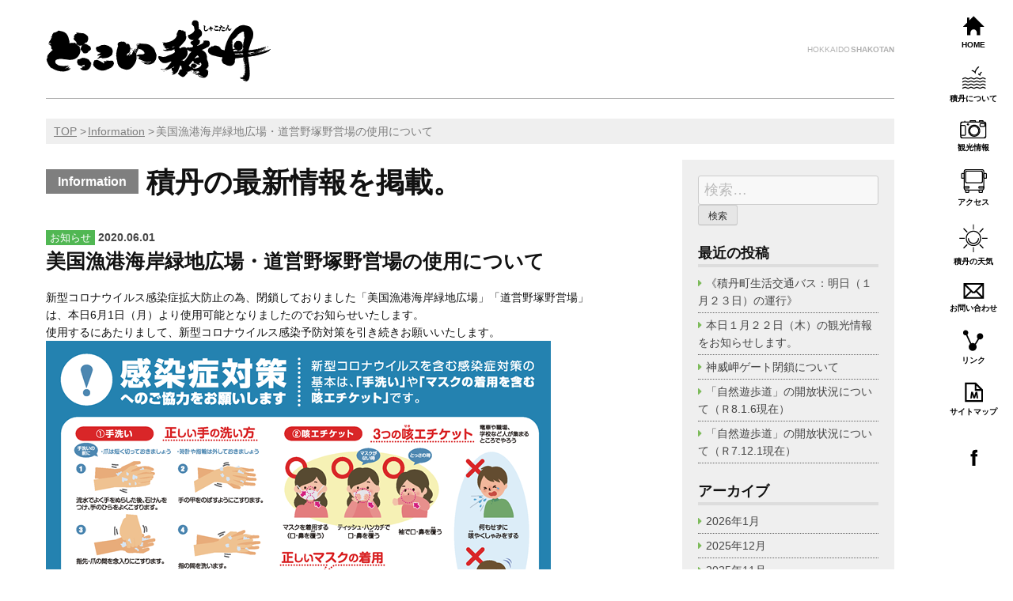

--- FILE ---
content_type: text/html; charset=UTF-8
request_url: https://www.kanko-shakotan.jp/%E7%BE%8E%E5%9B%BD%E6%BC%81%E6%B8%AF%E6%B5%B7%E5%B2%B8%E7%B7%91%E5%9C%B0%E5%BA%83%E5%A0%B4%E3%83%BB%E9%81%93%E5%96%B6%E9%87%8E%E5%A1%9A%E9%87%8E%E5%96%B6%E5%A0%B4%E3%81%AE%E4%BD%BF%E7%94%A8%E3%81%AB/
body_size: 12012
content:

<!doctype html>
<html lang="ja">
<head>
	
	<meta charset="UTF-8">
	<meta http-equiv="X-UA-Compatible" content="IE=edge">
	<meta name="viewport" content="width=device-width, initial-scale=1">
	<link rel="profile" href="http://gmpg.org/xfn/11">
	<title>美国漁港海岸緑地広場・道営野塚野営場の使用について &#8211; 積丹観光協会</title>
<meta name='robots' content='max-image-preview:large' />
<link rel='dns-prefetch' href='//ajaxzip3.github.io' />
<link rel='dns-prefetch' href='//stats.wp.com' />
<link rel="alternate" type="application/rss+xml" title="積丹観光協会 &raquo; フィード" href="https://www.kanko-shakotan.jp/feed/" />
<link rel="alternate" type="application/rss+xml" title="積丹観光協会 &raquo; コメントフィード" href="https://www.kanko-shakotan.jp/comments/feed/" />
<link rel="alternate" title="oEmbed (JSON)" type="application/json+oembed" href="https://www.kanko-shakotan.jp/wp-json/oembed/1.0/embed?url=https%3A%2F%2Fwww.kanko-shakotan.jp%2F%25e7%25be%258e%25e5%259b%25bd%25e6%25bc%2581%25e6%25b8%25af%25e6%25b5%25b7%25e5%25b2%25b8%25e7%25b7%2591%25e5%259c%25b0%25e5%25ba%2583%25e5%25a0%25b4%25e3%2583%25bb%25e9%2581%2593%25e5%2596%25b6%25e9%2587%258e%25e5%25a1%259a%25e9%2587%258e%25e5%2596%25b6%25e5%25a0%25b4%25e3%2581%25ae%25e4%25bd%25bf%25e7%2594%25a8%25e3%2581%25ab%2F" />
<link rel="alternate" title="oEmbed (XML)" type="text/xml+oembed" href="https://www.kanko-shakotan.jp/wp-json/oembed/1.0/embed?url=https%3A%2F%2Fwww.kanko-shakotan.jp%2F%25e7%25be%258e%25e5%259b%25bd%25e6%25bc%2581%25e6%25b8%25af%25e6%25b5%25b7%25e5%25b2%25b8%25e7%25b7%2591%25e5%259c%25b0%25e5%25ba%2583%25e5%25a0%25b4%25e3%2583%25bb%25e9%2581%2593%25e5%2596%25b6%25e9%2587%258e%25e5%25a1%259a%25e9%2587%258e%25e5%2596%25b6%25e5%25a0%25b4%25e3%2581%25ae%25e4%25bd%25bf%25e7%2594%25a8%25e3%2581%25ab%2F&#038;format=xml" />
<style id='wp-img-auto-sizes-contain-inline-css' type='text/css'>
img:is([sizes=auto i],[sizes^="auto," i]){contain-intrinsic-size:3000px 1500px}
/*# sourceURL=wp-img-auto-sizes-contain-inline-css */
</style>
<style id='wp-emoji-styles-inline-css' type='text/css'>

	img.wp-smiley, img.emoji {
		display: inline !important;
		border: none !important;
		box-shadow: none !important;
		height: 1em !important;
		width: 1em !important;
		margin: 0 0.07em !important;
		vertical-align: -0.1em !important;
		background: none !important;
		padding: 0 !important;
	}
/*# sourceURL=wp-emoji-styles-inline-css */
</style>
<style id='wp-block-library-inline-css' type='text/css'>
:root{--wp-block-synced-color:#7a00df;--wp-block-synced-color--rgb:122,0,223;--wp-bound-block-color:var(--wp-block-synced-color);--wp-editor-canvas-background:#ddd;--wp-admin-theme-color:#007cba;--wp-admin-theme-color--rgb:0,124,186;--wp-admin-theme-color-darker-10:#006ba1;--wp-admin-theme-color-darker-10--rgb:0,107,160.5;--wp-admin-theme-color-darker-20:#005a87;--wp-admin-theme-color-darker-20--rgb:0,90,135;--wp-admin-border-width-focus:2px}@media (min-resolution:192dpi){:root{--wp-admin-border-width-focus:1.5px}}.wp-element-button{cursor:pointer}:root .has-very-light-gray-background-color{background-color:#eee}:root .has-very-dark-gray-background-color{background-color:#313131}:root .has-very-light-gray-color{color:#eee}:root .has-very-dark-gray-color{color:#313131}:root .has-vivid-green-cyan-to-vivid-cyan-blue-gradient-background{background:linear-gradient(135deg,#00d084,#0693e3)}:root .has-purple-crush-gradient-background{background:linear-gradient(135deg,#34e2e4,#4721fb 50%,#ab1dfe)}:root .has-hazy-dawn-gradient-background{background:linear-gradient(135deg,#faaca8,#dad0ec)}:root .has-subdued-olive-gradient-background{background:linear-gradient(135deg,#fafae1,#67a671)}:root .has-atomic-cream-gradient-background{background:linear-gradient(135deg,#fdd79a,#004a59)}:root .has-nightshade-gradient-background{background:linear-gradient(135deg,#330968,#31cdcf)}:root .has-midnight-gradient-background{background:linear-gradient(135deg,#020381,#2874fc)}:root{--wp--preset--font-size--normal:16px;--wp--preset--font-size--huge:42px}.has-regular-font-size{font-size:1em}.has-larger-font-size{font-size:2.625em}.has-normal-font-size{font-size:var(--wp--preset--font-size--normal)}.has-huge-font-size{font-size:var(--wp--preset--font-size--huge)}.has-text-align-center{text-align:center}.has-text-align-left{text-align:left}.has-text-align-right{text-align:right}.has-fit-text{white-space:nowrap!important}#end-resizable-editor-section{display:none}.aligncenter{clear:both}.items-justified-left{justify-content:flex-start}.items-justified-center{justify-content:center}.items-justified-right{justify-content:flex-end}.items-justified-space-between{justify-content:space-between}.screen-reader-text{border:0;clip-path:inset(50%);height:1px;margin:-1px;overflow:hidden;padding:0;position:absolute;width:1px;word-wrap:normal!important}.screen-reader-text:focus{background-color:#ddd;clip-path:none;color:#444;display:block;font-size:1em;height:auto;left:5px;line-height:normal;padding:15px 23px 14px;text-decoration:none;top:5px;width:auto;z-index:100000}html :where(.has-border-color){border-style:solid}html :where([style*=border-top-color]){border-top-style:solid}html :where([style*=border-right-color]){border-right-style:solid}html :where([style*=border-bottom-color]){border-bottom-style:solid}html :where([style*=border-left-color]){border-left-style:solid}html :where([style*=border-width]){border-style:solid}html :where([style*=border-top-width]){border-top-style:solid}html :where([style*=border-right-width]){border-right-style:solid}html :where([style*=border-bottom-width]){border-bottom-style:solid}html :where([style*=border-left-width]){border-left-style:solid}html :where(img[class*=wp-image-]){height:auto;max-width:100%}:where(figure){margin:0 0 1em}html :where(.is-position-sticky){--wp-admin--admin-bar--position-offset:var(--wp-admin--admin-bar--height,0px)}@media screen and (max-width:600px){html :where(.is-position-sticky){--wp-admin--admin-bar--position-offset:0px}}

/*# sourceURL=wp-block-library-inline-css */
</style><style id='wp-block-image-inline-css' type='text/css'>
.wp-block-image>a,.wp-block-image>figure>a{display:inline-block}.wp-block-image img{box-sizing:border-box;height:auto;max-width:100%;vertical-align:bottom}@media not (prefers-reduced-motion){.wp-block-image img.hide{visibility:hidden}.wp-block-image img.show{animation:show-content-image .4s}}.wp-block-image[style*=border-radius] img,.wp-block-image[style*=border-radius]>a{border-radius:inherit}.wp-block-image.has-custom-border img{box-sizing:border-box}.wp-block-image.aligncenter{text-align:center}.wp-block-image.alignfull>a,.wp-block-image.alignwide>a{width:100%}.wp-block-image.alignfull img,.wp-block-image.alignwide img{height:auto;width:100%}.wp-block-image .aligncenter,.wp-block-image .alignleft,.wp-block-image .alignright,.wp-block-image.aligncenter,.wp-block-image.alignleft,.wp-block-image.alignright{display:table}.wp-block-image .aligncenter>figcaption,.wp-block-image .alignleft>figcaption,.wp-block-image .alignright>figcaption,.wp-block-image.aligncenter>figcaption,.wp-block-image.alignleft>figcaption,.wp-block-image.alignright>figcaption{caption-side:bottom;display:table-caption}.wp-block-image .alignleft{float:left;margin:.5em 1em .5em 0}.wp-block-image .alignright{float:right;margin:.5em 0 .5em 1em}.wp-block-image .aligncenter{margin-left:auto;margin-right:auto}.wp-block-image :where(figcaption){margin-bottom:1em;margin-top:.5em}.wp-block-image.is-style-circle-mask img{border-radius:9999px}@supports ((-webkit-mask-image:none) or (mask-image:none)) or (-webkit-mask-image:none){.wp-block-image.is-style-circle-mask img{border-radius:0;-webkit-mask-image:url('data:image/svg+xml;utf8,<svg viewBox="0 0 100 100" xmlns="http://www.w3.org/2000/svg"><circle cx="50" cy="50" r="50"/></svg>');mask-image:url('data:image/svg+xml;utf8,<svg viewBox="0 0 100 100" xmlns="http://www.w3.org/2000/svg"><circle cx="50" cy="50" r="50"/></svg>');mask-mode:alpha;-webkit-mask-position:center;mask-position:center;-webkit-mask-repeat:no-repeat;mask-repeat:no-repeat;-webkit-mask-size:contain;mask-size:contain}}:root :where(.wp-block-image.is-style-rounded img,.wp-block-image .is-style-rounded img){border-radius:9999px}.wp-block-image figure{margin:0}.wp-lightbox-container{display:flex;flex-direction:column;position:relative}.wp-lightbox-container img{cursor:zoom-in}.wp-lightbox-container img:hover+button{opacity:1}.wp-lightbox-container button{align-items:center;backdrop-filter:blur(16px) saturate(180%);background-color:#5a5a5a40;border:none;border-radius:4px;cursor:zoom-in;display:flex;height:20px;justify-content:center;opacity:0;padding:0;position:absolute;right:16px;text-align:center;top:16px;width:20px;z-index:100}@media not (prefers-reduced-motion){.wp-lightbox-container button{transition:opacity .2s ease}}.wp-lightbox-container button:focus-visible{outline:3px auto #5a5a5a40;outline:3px auto -webkit-focus-ring-color;outline-offset:3px}.wp-lightbox-container button:hover{cursor:pointer;opacity:1}.wp-lightbox-container button:focus{opacity:1}.wp-lightbox-container button:focus,.wp-lightbox-container button:hover,.wp-lightbox-container button:not(:hover):not(:active):not(.has-background){background-color:#5a5a5a40;border:none}.wp-lightbox-overlay{box-sizing:border-box;cursor:zoom-out;height:100vh;left:0;overflow:hidden;position:fixed;top:0;visibility:hidden;width:100%;z-index:100000}.wp-lightbox-overlay .close-button{align-items:center;cursor:pointer;display:flex;justify-content:center;min-height:40px;min-width:40px;padding:0;position:absolute;right:calc(env(safe-area-inset-right) + 16px);top:calc(env(safe-area-inset-top) + 16px);z-index:5000000}.wp-lightbox-overlay .close-button:focus,.wp-lightbox-overlay .close-button:hover,.wp-lightbox-overlay .close-button:not(:hover):not(:active):not(.has-background){background:none;border:none}.wp-lightbox-overlay .lightbox-image-container{height:var(--wp--lightbox-container-height);left:50%;overflow:hidden;position:absolute;top:50%;transform:translate(-50%,-50%);transform-origin:top left;width:var(--wp--lightbox-container-width);z-index:9999999999}.wp-lightbox-overlay .wp-block-image{align-items:center;box-sizing:border-box;display:flex;height:100%;justify-content:center;margin:0;position:relative;transform-origin:0 0;width:100%;z-index:3000000}.wp-lightbox-overlay .wp-block-image img{height:var(--wp--lightbox-image-height);min-height:var(--wp--lightbox-image-height);min-width:var(--wp--lightbox-image-width);width:var(--wp--lightbox-image-width)}.wp-lightbox-overlay .wp-block-image figcaption{display:none}.wp-lightbox-overlay button{background:none;border:none}.wp-lightbox-overlay .scrim{background-color:#fff;height:100%;opacity:.9;position:absolute;width:100%;z-index:2000000}.wp-lightbox-overlay.active{visibility:visible}@media not (prefers-reduced-motion){.wp-lightbox-overlay.active{animation:turn-on-visibility .25s both}.wp-lightbox-overlay.active img{animation:turn-on-visibility .35s both}.wp-lightbox-overlay.show-closing-animation:not(.active){animation:turn-off-visibility .35s both}.wp-lightbox-overlay.show-closing-animation:not(.active) img{animation:turn-off-visibility .25s both}.wp-lightbox-overlay.zoom.active{animation:none;opacity:1;visibility:visible}.wp-lightbox-overlay.zoom.active .lightbox-image-container{animation:lightbox-zoom-in .4s}.wp-lightbox-overlay.zoom.active .lightbox-image-container img{animation:none}.wp-lightbox-overlay.zoom.active .scrim{animation:turn-on-visibility .4s forwards}.wp-lightbox-overlay.zoom.show-closing-animation:not(.active){animation:none}.wp-lightbox-overlay.zoom.show-closing-animation:not(.active) .lightbox-image-container{animation:lightbox-zoom-out .4s}.wp-lightbox-overlay.zoom.show-closing-animation:not(.active) .lightbox-image-container img{animation:none}.wp-lightbox-overlay.zoom.show-closing-animation:not(.active) .scrim{animation:turn-off-visibility .4s forwards}}@keyframes show-content-image{0%{visibility:hidden}99%{visibility:hidden}to{visibility:visible}}@keyframes turn-on-visibility{0%{opacity:0}to{opacity:1}}@keyframes turn-off-visibility{0%{opacity:1;visibility:visible}99%{opacity:0;visibility:visible}to{opacity:0;visibility:hidden}}@keyframes lightbox-zoom-in{0%{transform:translate(calc((-100vw + var(--wp--lightbox-scrollbar-width))/2 + var(--wp--lightbox-initial-left-position)),calc(-50vh + var(--wp--lightbox-initial-top-position))) scale(var(--wp--lightbox-scale))}to{transform:translate(-50%,-50%) scale(1)}}@keyframes lightbox-zoom-out{0%{transform:translate(-50%,-50%) scale(1);visibility:visible}99%{visibility:visible}to{transform:translate(calc((-100vw + var(--wp--lightbox-scrollbar-width))/2 + var(--wp--lightbox-initial-left-position)),calc(-50vh + var(--wp--lightbox-initial-top-position))) scale(var(--wp--lightbox-scale));visibility:hidden}}
/*# sourceURL=https://www.kanko-shakotan.jp/manage/wp-includes/blocks/image/style.min.css */
</style>
<style id='wp-block-paragraph-inline-css' type='text/css'>
.is-small-text{font-size:.875em}.is-regular-text{font-size:1em}.is-large-text{font-size:2.25em}.is-larger-text{font-size:3em}.has-drop-cap:not(:focus):first-letter{float:left;font-size:8.4em;font-style:normal;font-weight:100;line-height:.68;margin:.05em .1em 0 0;text-transform:uppercase}body.rtl .has-drop-cap:not(:focus):first-letter{float:none;margin-left:.1em}p.has-drop-cap.has-background{overflow:hidden}:root :where(p.has-background){padding:1.25em 2.375em}:where(p.has-text-color:not(.has-link-color)) a{color:inherit}p.has-text-align-left[style*="writing-mode:vertical-lr"],p.has-text-align-right[style*="writing-mode:vertical-rl"]{rotate:180deg}
/*# sourceURL=https://www.kanko-shakotan.jp/manage/wp-includes/blocks/paragraph/style.min.css */
</style>
<style id='global-styles-inline-css' type='text/css'>
:root{--wp--preset--aspect-ratio--square: 1;--wp--preset--aspect-ratio--4-3: 4/3;--wp--preset--aspect-ratio--3-4: 3/4;--wp--preset--aspect-ratio--3-2: 3/2;--wp--preset--aspect-ratio--2-3: 2/3;--wp--preset--aspect-ratio--16-9: 16/9;--wp--preset--aspect-ratio--9-16: 9/16;--wp--preset--color--black: #000000;--wp--preset--color--cyan-bluish-gray: #abb8c3;--wp--preset--color--white: #ffffff;--wp--preset--color--pale-pink: #f78da7;--wp--preset--color--vivid-red: #cf2e2e;--wp--preset--color--luminous-vivid-orange: #ff6900;--wp--preset--color--luminous-vivid-amber: #fcb900;--wp--preset--color--light-green-cyan: #7bdcb5;--wp--preset--color--vivid-green-cyan: #00d084;--wp--preset--color--pale-cyan-blue: #8ed1fc;--wp--preset--color--vivid-cyan-blue: #0693e3;--wp--preset--color--vivid-purple: #9b51e0;--wp--preset--gradient--vivid-cyan-blue-to-vivid-purple: linear-gradient(135deg,rgb(6,147,227) 0%,rgb(155,81,224) 100%);--wp--preset--gradient--light-green-cyan-to-vivid-green-cyan: linear-gradient(135deg,rgb(122,220,180) 0%,rgb(0,208,130) 100%);--wp--preset--gradient--luminous-vivid-amber-to-luminous-vivid-orange: linear-gradient(135deg,rgb(252,185,0) 0%,rgb(255,105,0) 100%);--wp--preset--gradient--luminous-vivid-orange-to-vivid-red: linear-gradient(135deg,rgb(255,105,0) 0%,rgb(207,46,46) 100%);--wp--preset--gradient--very-light-gray-to-cyan-bluish-gray: linear-gradient(135deg,rgb(238,238,238) 0%,rgb(169,184,195) 100%);--wp--preset--gradient--cool-to-warm-spectrum: linear-gradient(135deg,rgb(74,234,220) 0%,rgb(151,120,209) 20%,rgb(207,42,186) 40%,rgb(238,44,130) 60%,rgb(251,105,98) 80%,rgb(254,248,76) 100%);--wp--preset--gradient--blush-light-purple: linear-gradient(135deg,rgb(255,206,236) 0%,rgb(152,150,240) 100%);--wp--preset--gradient--blush-bordeaux: linear-gradient(135deg,rgb(254,205,165) 0%,rgb(254,45,45) 50%,rgb(107,0,62) 100%);--wp--preset--gradient--luminous-dusk: linear-gradient(135deg,rgb(255,203,112) 0%,rgb(199,81,192) 50%,rgb(65,88,208) 100%);--wp--preset--gradient--pale-ocean: linear-gradient(135deg,rgb(255,245,203) 0%,rgb(182,227,212) 50%,rgb(51,167,181) 100%);--wp--preset--gradient--electric-grass: linear-gradient(135deg,rgb(202,248,128) 0%,rgb(113,206,126) 100%);--wp--preset--gradient--midnight: linear-gradient(135deg,rgb(2,3,129) 0%,rgb(40,116,252) 100%);--wp--preset--font-size--small: 13px;--wp--preset--font-size--medium: 20px;--wp--preset--font-size--large: 36px;--wp--preset--font-size--x-large: 42px;--wp--preset--spacing--20: 0.44rem;--wp--preset--spacing--30: 0.67rem;--wp--preset--spacing--40: 1rem;--wp--preset--spacing--50: 1.5rem;--wp--preset--spacing--60: 2.25rem;--wp--preset--spacing--70: 3.38rem;--wp--preset--spacing--80: 5.06rem;--wp--preset--shadow--natural: 6px 6px 9px rgba(0, 0, 0, 0.2);--wp--preset--shadow--deep: 12px 12px 50px rgba(0, 0, 0, 0.4);--wp--preset--shadow--sharp: 6px 6px 0px rgba(0, 0, 0, 0.2);--wp--preset--shadow--outlined: 6px 6px 0px -3px rgb(255, 255, 255), 6px 6px rgb(0, 0, 0);--wp--preset--shadow--crisp: 6px 6px 0px rgb(0, 0, 0);}:where(.is-layout-flex){gap: 0.5em;}:where(.is-layout-grid){gap: 0.5em;}body .is-layout-flex{display: flex;}.is-layout-flex{flex-wrap: wrap;align-items: center;}.is-layout-flex > :is(*, div){margin: 0;}body .is-layout-grid{display: grid;}.is-layout-grid > :is(*, div){margin: 0;}:where(.wp-block-columns.is-layout-flex){gap: 2em;}:where(.wp-block-columns.is-layout-grid){gap: 2em;}:where(.wp-block-post-template.is-layout-flex){gap: 1.25em;}:where(.wp-block-post-template.is-layout-grid){gap: 1.25em;}.has-black-color{color: var(--wp--preset--color--black) !important;}.has-cyan-bluish-gray-color{color: var(--wp--preset--color--cyan-bluish-gray) !important;}.has-white-color{color: var(--wp--preset--color--white) !important;}.has-pale-pink-color{color: var(--wp--preset--color--pale-pink) !important;}.has-vivid-red-color{color: var(--wp--preset--color--vivid-red) !important;}.has-luminous-vivid-orange-color{color: var(--wp--preset--color--luminous-vivid-orange) !important;}.has-luminous-vivid-amber-color{color: var(--wp--preset--color--luminous-vivid-amber) !important;}.has-light-green-cyan-color{color: var(--wp--preset--color--light-green-cyan) !important;}.has-vivid-green-cyan-color{color: var(--wp--preset--color--vivid-green-cyan) !important;}.has-pale-cyan-blue-color{color: var(--wp--preset--color--pale-cyan-blue) !important;}.has-vivid-cyan-blue-color{color: var(--wp--preset--color--vivid-cyan-blue) !important;}.has-vivid-purple-color{color: var(--wp--preset--color--vivid-purple) !important;}.has-black-background-color{background-color: var(--wp--preset--color--black) !important;}.has-cyan-bluish-gray-background-color{background-color: var(--wp--preset--color--cyan-bluish-gray) !important;}.has-white-background-color{background-color: var(--wp--preset--color--white) !important;}.has-pale-pink-background-color{background-color: var(--wp--preset--color--pale-pink) !important;}.has-vivid-red-background-color{background-color: var(--wp--preset--color--vivid-red) !important;}.has-luminous-vivid-orange-background-color{background-color: var(--wp--preset--color--luminous-vivid-orange) !important;}.has-luminous-vivid-amber-background-color{background-color: var(--wp--preset--color--luminous-vivid-amber) !important;}.has-light-green-cyan-background-color{background-color: var(--wp--preset--color--light-green-cyan) !important;}.has-vivid-green-cyan-background-color{background-color: var(--wp--preset--color--vivid-green-cyan) !important;}.has-pale-cyan-blue-background-color{background-color: var(--wp--preset--color--pale-cyan-blue) !important;}.has-vivid-cyan-blue-background-color{background-color: var(--wp--preset--color--vivid-cyan-blue) !important;}.has-vivid-purple-background-color{background-color: var(--wp--preset--color--vivid-purple) !important;}.has-black-border-color{border-color: var(--wp--preset--color--black) !important;}.has-cyan-bluish-gray-border-color{border-color: var(--wp--preset--color--cyan-bluish-gray) !important;}.has-white-border-color{border-color: var(--wp--preset--color--white) !important;}.has-pale-pink-border-color{border-color: var(--wp--preset--color--pale-pink) !important;}.has-vivid-red-border-color{border-color: var(--wp--preset--color--vivid-red) !important;}.has-luminous-vivid-orange-border-color{border-color: var(--wp--preset--color--luminous-vivid-orange) !important;}.has-luminous-vivid-amber-border-color{border-color: var(--wp--preset--color--luminous-vivid-amber) !important;}.has-light-green-cyan-border-color{border-color: var(--wp--preset--color--light-green-cyan) !important;}.has-vivid-green-cyan-border-color{border-color: var(--wp--preset--color--vivid-green-cyan) !important;}.has-pale-cyan-blue-border-color{border-color: var(--wp--preset--color--pale-cyan-blue) !important;}.has-vivid-cyan-blue-border-color{border-color: var(--wp--preset--color--vivid-cyan-blue) !important;}.has-vivid-purple-border-color{border-color: var(--wp--preset--color--vivid-purple) !important;}.has-vivid-cyan-blue-to-vivid-purple-gradient-background{background: var(--wp--preset--gradient--vivid-cyan-blue-to-vivid-purple) !important;}.has-light-green-cyan-to-vivid-green-cyan-gradient-background{background: var(--wp--preset--gradient--light-green-cyan-to-vivid-green-cyan) !important;}.has-luminous-vivid-amber-to-luminous-vivid-orange-gradient-background{background: var(--wp--preset--gradient--luminous-vivid-amber-to-luminous-vivid-orange) !important;}.has-luminous-vivid-orange-to-vivid-red-gradient-background{background: var(--wp--preset--gradient--luminous-vivid-orange-to-vivid-red) !important;}.has-very-light-gray-to-cyan-bluish-gray-gradient-background{background: var(--wp--preset--gradient--very-light-gray-to-cyan-bluish-gray) !important;}.has-cool-to-warm-spectrum-gradient-background{background: var(--wp--preset--gradient--cool-to-warm-spectrum) !important;}.has-blush-light-purple-gradient-background{background: var(--wp--preset--gradient--blush-light-purple) !important;}.has-blush-bordeaux-gradient-background{background: var(--wp--preset--gradient--blush-bordeaux) !important;}.has-luminous-dusk-gradient-background{background: var(--wp--preset--gradient--luminous-dusk) !important;}.has-pale-ocean-gradient-background{background: var(--wp--preset--gradient--pale-ocean) !important;}.has-electric-grass-gradient-background{background: var(--wp--preset--gradient--electric-grass) !important;}.has-midnight-gradient-background{background: var(--wp--preset--gradient--midnight) !important;}.has-small-font-size{font-size: var(--wp--preset--font-size--small) !important;}.has-medium-font-size{font-size: var(--wp--preset--font-size--medium) !important;}.has-large-font-size{font-size: var(--wp--preset--font-size--large) !important;}.has-x-large-font-size{font-size: var(--wp--preset--font-size--x-large) !important;}
/*# sourceURL=global-styles-inline-css */
</style>

<style id='classic-theme-styles-inline-css' type='text/css'>
/*! This file is auto-generated */
.wp-block-button__link{color:#fff;background-color:#32373c;border-radius:9999px;box-shadow:none;text-decoration:none;padding:calc(.667em + 2px) calc(1.333em + 2px);font-size:1.125em}.wp-block-file__button{background:#32373c;color:#fff;text-decoration:none}
/*# sourceURL=/wp-includes/css/classic-themes.min.css */
</style>
<link rel='stylesheet' id='flat-preloader-css' href='https://www.kanko-shakotan.jp/manage/wp-content/plugins/flat-preloader/assets/css/flat-preloader-public.css?ver=1.16.0' type='text/css' media='all' />
<link rel='stylesheet' id='foobox-free-min-css' href='https://www.kanko-shakotan.jp/manage/wp-content/plugins/foobox-image-lightbox/free/css/foobox.free.min.css?ver=2.7.33' type='text/css' media='all' />
<link rel='stylesheet' id='Shakotan_Theme-style-css' href='https://www.kanko-shakotan.jp/manage/wp-content/themes/shakotan-v7/style.css?ver=6.9' type='text/css' media='all' />
<script type="text/javascript" src="https://www.kanko-shakotan.jp/manage/wp-includes/js/jquery/jquery.min.js?ver=3.7.1" id="jquery-core-js"></script>
<script type="text/javascript" src="https://www.kanko-shakotan.jp/manage/wp-includes/js/jquery/jquery-migrate.min.js?ver=3.4.1" id="jquery-migrate-js"></script>
<script type="text/javascript" id="foobox-free-min-js-before">
/* <![CDATA[ */
/* Run FooBox FREE (v2.7.33) */
var FOOBOX = window.FOOBOX = {
	ready: true,
	disableOthers: false,
	o: {wordpress: { enabled: true }, countMessage:'image %index of %total', captions: { dataTitle: ["captionTitle","title"], dataDesc: ["captionDesc","description"] }, rel: '', excludes:'.fbx-link,.nofoobox,.nolightbox,a[href*="pinterest.com/pin/create/button/"]', affiliate : { enabled: false }},
	selectors: [
		".foogallery-container.foogallery-lightbox-foobox", ".foogallery-container.foogallery-lightbox-foobox-free", ".gallery", ".wp-block-gallery", ".wp-caption", ".wp-block-image", "a:has(img[class*=wp-image-])", ".foobox"
	],
	pre: function( $ ){
		// Custom JavaScript (Pre)
		
	},
	post: function( $ ){
		// Custom JavaScript (Post)
		
		// Custom Captions Code
		
	},
	custom: function( $ ){
		// Custom Extra JS
		
	}
};
//# sourceURL=foobox-free-min-js-before
/* ]]> */
</script>
<script type="text/javascript" src="https://www.kanko-shakotan.jp/manage/wp-content/plugins/foobox-image-lightbox/free/js/foobox.free.min.js?ver=2.7.33" id="foobox-free-min-js"></script>
<link rel="https://api.w.org/" href="https://www.kanko-shakotan.jp/wp-json/" /><link rel="alternate" title="JSON" type="application/json" href="https://www.kanko-shakotan.jp/wp-json/wp/v2/posts/1325" /><link rel="EditURI" type="application/rsd+xml" title="RSD" href="https://www.kanko-shakotan.jp/manage/xmlrpc.php?rsd" />
<meta name="generator" content="WordPress 6.9" />
<link rel="canonical" href="https://www.kanko-shakotan.jp/%e7%be%8e%e5%9b%bd%e6%bc%81%e6%b8%af%e6%b5%b7%e5%b2%b8%e7%b7%91%e5%9c%b0%e5%ba%83%e5%a0%b4%e3%83%bb%e9%81%93%e5%96%b6%e9%87%8e%e5%a1%9a%e9%87%8e%e5%96%b6%e5%a0%b4%e3%81%ae%e4%bd%bf%e7%94%a8%e3%81%ab/" />
<link rel='shortlink' href='https://www.kanko-shakotan.jp/?p=1325' />
	<style>img#wpstats{display:none}</style>
		<meta property="og:title" content="美国漁港海岸緑地広場・道営野塚野営場の使用について" />
<meta property="og:description" content="新型コロナウイルス感染症拡大防止の為、閉鎖しておりました「美国漁港海岸緑地広場」「道営野塚野営場」は、本日6月1日（月）より使用可能となりましたのでお知らせいたします。 使用するにあたりまして、新型コ" />
<meta property="og:type" content="article" />
<meta property="og:url" content="https://www.kanko-shakotan.jp/%e7%be%8e%e5%9b%bd%e6%bc%81%e6%b8%af%e6%b5%b7%e5%b2%b8%e7%b7%91%e5%9c%b0%e5%ba%83%e5%a0%b4%e3%83%bb%e9%81%93%e5%96%b6%e9%87%8e%e5%a1%9a%e9%87%8e%e5%96%b6%e5%a0%b4%e3%81%ae%e4%bd%bf%e7%94%a8%e3%81%ab/" />
<meta property="og:image" content="https://www.kanko-shakotan.jp/manage/wp-content/themes/shakotan-v7/common/images/ogp.png" />
<meta property="og:site_name" content="積丹観光協会" />
<meta name="twitter:card" content="summary_large_image" />
<meta property="og:locale" content="ja_JP" />
<meta property="fb:app_id" content="619812915262577">

<!-- Jetpack Open Graph Tags -->
<meta property="og:type" content="article" />
<meta property="og:title" content="美国漁港海岸緑地広場・道営野塚野営場の使用について" />
<meta property="og:url" content="https://www.kanko-shakotan.jp/%e7%be%8e%e5%9b%bd%e6%bc%81%e6%b8%af%e6%b5%b7%e5%b2%b8%e7%b7%91%e5%9c%b0%e5%ba%83%e5%a0%b4%e3%83%bb%e9%81%93%e5%96%b6%e9%87%8e%e5%a1%9a%e9%87%8e%e5%96%b6%e5%a0%b4%e3%81%ae%e4%bd%bf%e7%94%a8%e3%81%ab/" />
<meta property="og:description" content="新型コロナウイルス感染症拡大防止の為、閉鎖しておりました「美国漁港海岸緑地広場」「道営野塚野営場」は、本日6月&hellip;" />
<meta property="article:published_time" content="2020-06-01T04:59:46+00:00" />
<meta property="article:modified_time" content="2020-06-01T04:59:47+00:00" />
<meta property="og:site_name" content="積丹観光協会" />
<meta property="og:image" content="https://www.kanko-shakotan.jp/manage/wp-content/uploads/2020/06/6f495152590e9e298e2dd22ead40151e.png" />
<meta property="og:image:secure_url" content="https://i0.wp.com/www.kanko-shakotan.jp/manage/wp-content/uploads/2020/06/6f495152590e9e298e2dd22ead40151e.png?ssl=1" />
<meta property="og:image:width" content="638" />
<meta property="og:image:height" content="451" />
<meta property="og:image:alt" content="" />
<meta property="og:locale" content="ja_JP" />
<meta name="twitter:text:title" content="美国漁港海岸緑地広場・道営野塚野営場の使用について" />
<meta name="twitter:image" content="https://www.kanko-shakotan.jp/manage/wp-content/uploads/2020/06/6f495152590e9e298e2dd22ead40151e.png?w=640" />
<meta name="twitter:card" content="summary_large_image" />

<!-- End Jetpack Open Graph Tags -->

	
	<link href="//netdna.bootstrapcdn.com/font-awesome/4.0.3/css/font-awesome.css" rel="stylesheet">
	<link href="https://www.kanko-shakotan.jp/manage/wp-content/themes/shakotan-v7/style.css" rel="stylesheet">
	
</head>


<body id="lower" class="lower %e7%be%8e%e5%9b%bd%e6%bc%81%e6%b8%af%e6%b5%b7%e5%b2%b8%e7%b7%91%e5%9c%b0%e5%ba%83%e5%a0%b4%e3%83%bb%e9%81%93%e5%96%b6%e9%87%8e%e5%a1%9a%e9%87%8e%e5%96%b6%e5%a0%b4%e3%81%ae%e4%bd%bf%e7%94%a8%e3%81%ab post-1325 post type-post status-publish format-standard hentry category-cat_news">
	<header id="header">
			<h1 id="hd_logo"><a href="https://www.kanko-shakotan.jp/"><img src="https://www.kanko-shakotan.jp/manage/wp-content/themes/shakotan-v7/common/images/hd_logo02.png" alt="どっこい積丹"/></a></h1>
		<p>HOKKAIDO <span>SHAKOTAN</span></p>

		</header>
	<nav id="global_nav">
		<a class="menu-trigger" href="#">
			<span></span>
			<span></span>
			<span></span>
		</a>
		<ul>
			<li><a href="https://www.kanko-shakotan.jp/">HOME</a></li>
			<li><a href="https://www.kanko-shakotan.jp/about/">積丹について</a></li>
			<li><a href="https://www.kanko-shakotan.jp/info/">観光情報</a></li>
			<li><a href="https://www.kanko-shakotan.jp/access/">アクセス</a></li>
			<li><a href="https://weather.yahoo.co.jp/weather/jp/1b/1600/1405.html" target="_blank">積丹の天気</a></li>
			<li><a href="https://www.kanko-shakotan.jp/contact/">お問い合わせ</a></li>
			<li><a href="https://www.kanko-shakotan.jp/link/">リンク</a></li>
			<li><a href="https://www.kanko-shakotan.jp/sitemap/">サイトマップ</a></li>
			<li><a href="https://www.facebook.com/shakotanblue/" target="_blank"><img src="https://www.kanko-shakotan.jp/manage/wp-content/themes/shakotan-v7/common/images/ico_nav09.png" alt="Facebook"/></a></li>
		</ul>

	</nav>
	<main>
				<ol id="breadcrumb" class="clearfix" itemscope="" itemtype="http://data-vocabulary.org/Breadcrumb">
			<li><a href="https://www.kanko-shakotan.jp/" itemprop="url"><span itemprop="title">TOP</span></a></li>
										<li><span itemprop="title"><a href="https://www.kanko-shakotan.jp/information/">Information</a></span></li>
				<li><span itemprop="title">美国漁港海岸緑地広場・道営野塚野営場の使用について</span></li>
					</ol>
		<div id="post_main">
		<div class="section_inner">
			<h2><span>Information</span> 積丹の最新情報を掲載。</h2>
		</div>

<div id="post-1325" class="post-1325 post type-post status-publish format-standard hentry category-cat_news">
		<div class="entry_box">
				<div class="entry_meta">
			<p><span class="cat cat_news">お知らせ</span> <time>2020.06.01</time></p>
			<h2 class="entry-title">美国漁港海岸緑地広場・道営野塚野営場の使用について</h2>		</div>
					<!--<p class="entry_box_post_thumbnail"><img src="" alt="美国漁港海岸緑地広場・道営野塚野営場の使用について" /></p>-->
				<div class="entry_body">
			
<p>新型コロナウイルス感染症拡大防止の為、閉鎖しておりました「美国漁港海岸緑地広場」「道営野塚野営場」は、本日6月1日（月）より使用可能となりましたのでお知らせいたします。</p>



<p>使用するにあたりまして、新型コロナウイルス感染予防対策を引き続きお願いいたします。</p>



<figure class="wp-block-image"><img fetchpriority="high" decoding="async" width="638" height="451" src="https://www.kanko-shakotan.jp/manage/wp-content/uploads/2020/06/6f495152590e9e298e2dd22ead40151e.png" alt="" class="wp-image-1326" srcset="https://www.kanko-shakotan.jp/manage/wp-content/uploads/2020/06/6f495152590e9e298e2dd22ead40151e.png 638w, https://www.kanko-shakotan.jp/manage/wp-content/uploads/2020/06/6f495152590e9e298e2dd22ead40151e-600x424.png 600w" sizes="(max-width: 638px) 100vw, 638px" /></figure>
		</div>
			</div>
	
</div>


</div>


<aside id="secondary" class="widget-area">
		<section id="search-2" class="widget widget_search"><form role="search" method="get" class="search-form" action="https://www.kanko-shakotan.jp/">
				<label>
					<span class="screen-reader-text">検索:</span>
					<input type="search" class="search-field" placeholder="検索&hellip;" value="" name="s" />
				</label>
				<input type="submit" class="search-submit" value="検索" />
			</form></section>
		<section id="recent-posts-2" class="widget widget_recent_entries">
		<h2 class="widget-title">最近の投稿</h2>
		<ul>
											<li>
					<a href="https://www.kanko-shakotan.jp/%e7%a9%8d%e4%b8%b9%e7%94%ba%e7%94%9f%e6%b4%bb%e4%ba%a4%e9%80%9a%e3%83%90%e3%82%b9%e6%98%8e%e6%97%a5%e3%81%ae%e9%81%8b%e8%a1%8c/">《積丹町生活交通バス：明日（１月２３日）の運行》</a>
									</li>
											<li>
					<a href="https://www.kanko-shakotan.jp/%e6%9c%ac%e6%97%a5%e3%81%ae%e8%a6%b3%e5%85%89%e6%83%85%e5%a0%b1%e3%82%92%e3%81%8a%e7%9f%a5%e3%82%89%e3%81%9b%e3%81%97%e3%81%be%e3%81%99/">本日１月２２日（木）の観光情報をお知らせします。　</a>
									</li>
											<li>
					<a href="https://www.kanko-shakotan.jp/%e7%a5%9e%e5%a8%81%e5%b2%ac%e3%82%b2%e3%83%bc%e3%83%88%e9%96%89%e9%8e%96%e3%81%ab%e3%81%a4%e3%81%84%e3%81%a6-2/">神威岬ゲート閉鎖について</a>
									</li>
											<li>
					<a href="https://www.kanko-shakotan.jp/%e3%80%8c%e8%87%aa%e7%84%b6%e9%81%8a%e6%ad%a9%e9%81%93%e3%80%8d%e3%81%ae%e9%96%8b%e6%94%be%e7%8a%b6%e6%b3%81%e3%81%ab%e3%81%a4%e3%81%84%e3%81%a6%ef%bc%88%ef%bd%927-12-30%e7%8f%be%e5%9c%a8%ef%bc%89/">「自然遊歩道」の開放状況について（Ｒ8.1.6現在）</a>
									</li>
											<li>
					<a href="https://www.kanko-shakotan.jp/%e3%80%8c%e8%87%aa%e7%84%b6%e9%81%8a%e6%ad%a9%e9%81%93%e3%80%8d%e3%81%ae%e9%96%8b%e6%94%be%e7%8a%b6%e6%b3%81%e3%81%ab%e3%81%a4%e3%81%84%e3%81%a6%ef%bc%88%ef%bd%927-12-1%e7%8f%be%e5%9c%a8%ef%bc%89/">「自然遊歩道」の開放状況について（Ｒ7.12.1現在）</a>
									</li>
					</ul>

		</section><section id="archives-2" class="widget widget_archive"><h2 class="widget-title">アーカイブ</h2>
			<ul>
					<li><a href='https://www.kanko-shakotan.jp/2026/01/'>2026年1月</a></li>
	<li><a href='https://www.kanko-shakotan.jp/2025/12/'>2025年12月</a></li>
	<li><a href='https://www.kanko-shakotan.jp/2025/11/'>2025年11月</a></li>
	<li><a href='https://www.kanko-shakotan.jp/2025/10/'>2025年10月</a></li>
	<li><a href='https://www.kanko-shakotan.jp/2025/09/'>2025年9月</a></li>
	<li><a href='https://www.kanko-shakotan.jp/2025/08/'>2025年8月</a></li>
	<li><a href='https://www.kanko-shakotan.jp/2025/07/'>2025年7月</a></li>
	<li><a href='https://www.kanko-shakotan.jp/2025/06/'>2025年6月</a></li>
	<li><a href='https://www.kanko-shakotan.jp/2025/04/'>2025年4月</a></li>
	<li><a href='https://www.kanko-shakotan.jp/2025/03/'>2025年3月</a></li>
	<li><a href='https://www.kanko-shakotan.jp/2025/02/'>2025年2月</a></li>
	<li><a href='https://www.kanko-shakotan.jp/2025/01/'>2025年1月</a></li>
	<li><a href='https://www.kanko-shakotan.jp/2024/12/'>2024年12月</a></li>
	<li><a href='https://www.kanko-shakotan.jp/2024/11/'>2024年11月</a></li>
	<li><a href='https://www.kanko-shakotan.jp/2024/10/'>2024年10月</a></li>
	<li><a href='https://www.kanko-shakotan.jp/2024/09/'>2024年9月</a></li>
	<li><a href='https://www.kanko-shakotan.jp/2024/08/'>2024年8月</a></li>
	<li><a href='https://www.kanko-shakotan.jp/2024/07/'>2024年7月</a></li>
	<li><a href='https://www.kanko-shakotan.jp/2024/06/'>2024年6月</a></li>
	<li><a href='https://www.kanko-shakotan.jp/2024/05/'>2024年5月</a></li>
	<li><a href='https://www.kanko-shakotan.jp/2024/04/'>2024年4月</a></li>
	<li><a href='https://www.kanko-shakotan.jp/2024/02/'>2024年2月</a></li>
	<li><a href='https://www.kanko-shakotan.jp/2024/01/'>2024年1月</a></li>
	<li><a href='https://www.kanko-shakotan.jp/2023/12/'>2023年12月</a></li>
	<li><a href='https://www.kanko-shakotan.jp/2023/11/'>2023年11月</a></li>
	<li><a href='https://www.kanko-shakotan.jp/2023/10/'>2023年10月</a></li>
	<li><a href='https://www.kanko-shakotan.jp/2023/09/'>2023年9月</a></li>
	<li><a href='https://www.kanko-shakotan.jp/2023/08/'>2023年8月</a></li>
	<li><a href='https://www.kanko-shakotan.jp/2023/07/'>2023年7月</a></li>
	<li><a href='https://www.kanko-shakotan.jp/2023/06/'>2023年6月</a></li>
	<li><a href='https://www.kanko-shakotan.jp/2023/05/'>2023年5月</a></li>
	<li><a href='https://www.kanko-shakotan.jp/2023/04/'>2023年4月</a></li>
	<li><a href='https://www.kanko-shakotan.jp/2023/03/'>2023年3月</a></li>
	<li><a href='https://www.kanko-shakotan.jp/2023/02/'>2023年2月</a></li>
	<li><a href='https://www.kanko-shakotan.jp/2023/01/'>2023年1月</a></li>
	<li><a href='https://www.kanko-shakotan.jp/2022/12/'>2022年12月</a></li>
	<li><a href='https://www.kanko-shakotan.jp/2022/11/'>2022年11月</a></li>
	<li><a href='https://www.kanko-shakotan.jp/2022/10/'>2022年10月</a></li>
	<li><a href='https://www.kanko-shakotan.jp/2022/09/'>2022年9月</a></li>
	<li><a href='https://www.kanko-shakotan.jp/2022/08/'>2022年8月</a></li>
	<li><a href='https://www.kanko-shakotan.jp/2022/06/'>2022年6月</a></li>
	<li><a href='https://www.kanko-shakotan.jp/2022/05/'>2022年5月</a></li>
	<li><a href='https://www.kanko-shakotan.jp/2022/04/'>2022年4月</a></li>
	<li><a href='https://www.kanko-shakotan.jp/2022/03/'>2022年3月</a></li>
	<li><a href='https://www.kanko-shakotan.jp/2022/02/'>2022年2月</a></li>
	<li><a href='https://www.kanko-shakotan.jp/2022/01/'>2022年1月</a></li>
	<li><a href='https://www.kanko-shakotan.jp/2021/12/'>2021年12月</a></li>
	<li><a href='https://www.kanko-shakotan.jp/2021/11/'>2021年11月</a></li>
	<li><a href='https://www.kanko-shakotan.jp/2021/10/'>2021年10月</a></li>
	<li><a href='https://www.kanko-shakotan.jp/2021/09/'>2021年9月</a></li>
	<li><a href='https://www.kanko-shakotan.jp/2021/08/'>2021年8月</a></li>
	<li><a href='https://www.kanko-shakotan.jp/2021/07/'>2021年7月</a></li>
	<li><a href='https://www.kanko-shakotan.jp/2021/06/'>2021年6月</a></li>
	<li><a href='https://www.kanko-shakotan.jp/2021/05/'>2021年5月</a></li>
	<li><a href='https://www.kanko-shakotan.jp/2021/04/'>2021年4月</a></li>
	<li><a href='https://www.kanko-shakotan.jp/2021/03/'>2021年3月</a></li>
	<li><a href='https://www.kanko-shakotan.jp/2021/02/'>2021年2月</a></li>
	<li><a href='https://www.kanko-shakotan.jp/2021/01/'>2021年1月</a></li>
	<li><a href='https://www.kanko-shakotan.jp/2020/12/'>2020年12月</a></li>
	<li><a href='https://www.kanko-shakotan.jp/2020/11/'>2020年11月</a></li>
	<li><a href='https://www.kanko-shakotan.jp/2020/10/'>2020年10月</a></li>
	<li><a href='https://www.kanko-shakotan.jp/2020/09/'>2020年9月</a></li>
	<li><a href='https://www.kanko-shakotan.jp/2020/08/'>2020年8月</a></li>
	<li><a href='https://www.kanko-shakotan.jp/2020/07/'>2020年7月</a></li>
	<li><a href='https://www.kanko-shakotan.jp/2020/06/'>2020年6月</a></li>
	<li><a href='https://www.kanko-shakotan.jp/2020/05/'>2020年5月</a></li>
	<li><a href='https://www.kanko-shakotan.jp/2020/04/'>2020年4月</a></li>
	<li><a href='https://www.kanko-shakotan.jp/2020/02/'>2020年2月</a></li>
	<li><a href='https://www.kanko-shakotan.jp/2020/01/'>2020年1月</a></li>
	<li><a href='https://www.kanko-shakotan.jp/2019/12/'>2019年12月</a></li>
	<li><a href='https://www.kanko-shakotan.jp/2019/11/'>2019年11月</a></li>
	<li><a href='https://www.kanko-shakotan.jp/2019/10/'>2019年10月</a></li>
	<li><a href='https://www.kanko-shakotan.jp/2019/09/'>2019年9月</a></li>
	<li><a href='https://www.kanko-shakotan.jp/2019/08/'>2019年8月</a></li>
	<li><a href='https://www.kanko-shakotan.jp/2019/07/'>2019年7月</a></li>
	<li><a href='https://www.kanko-shakotan.jp/2019/06/'>2019年6月</a></li>
	<li><a href='https://www.kanko-shakotan.jp/2019/05/'>2019年5月</a></li>
	<li><a href='https://www.kanko-shakotan.jp/2019/04/'>2019年4月</a></li>
	<li><a href='https://www.kanko-shakotan.jp/2019/03/'>2019年3月</a></li>
	<li><a href='https://www.kanko-shakotan.jp/2019/02/'>2019年2月</a></li>
	<li><a href='https://www.kanko-shakotan.jp/2019/01/'>2019年1月</a></li>
	<li><a href='https://www.kanko-shakotan.jp/2018/12/'>2018年12月</a></li>
	<li><a href='https://www.kanko-shakotan.jp/2018/11/'>2018年11月</a></li>
	<li><a href='https://www.kanko-shakotan.jp/2018/10/'>2018年10月</a></li>
	<li><a href='https://www.kanko-shakotan.jp/2018/09/'>2018年9月</a></li>
	<li><a href='https://www.kanko-shakotan.jp/2018/08/'>2018年8月</a></li>
	<li><a href='https://www.kanko-shakotan.jp/2018/07/'>2018年7月</a></li>
	<li><a href='https://www.kanko-shakotan.jp/2018/05/'>2018年5月</a></li>
	<li><a href='https://www.kanko-shakotan.jp/2018/04/'>2018年4月</a></li>
			</ul>

			</section><section id="categories-2" class="widget widget_categories"><h2 class="widget-title">カテゴリー</h2>
			<ul>
					<li class="cat-item cat-item-1"><a href="https://www.kanko-shakotan.jp/category/cat_news/">お知らせ</a>
</li>
	<li class="cat-item cat-item-2"><a href="https://www.kanko-shakotan.jp/category/cat_event/">イベント</a>
</li>
			</ul>

			</section>	</aside> <!-- #secondary -->		<footer id="footer">
									<p class="to_top"><a href="https://www.kanko-shakotan.jp/">トップページへ</a></p>
							<p><a href="https://www.kanko-shakotan.jp/"><img src="https://www.kanko-shakotan.jp/manage/wp-content/themes/shakotan-v7/common/images/ft_logo.png" alt="どっこい積丹"/></a></p>

		
		<p id="copy_right">Copyright(C) Shakotan.Hokkaido,All Right Reserved.</p>

	</footer>
		</main>
	<script type="text/javascript" src="https://www.kanko-shakotan.jp/manage/wp-content/themes/shakotan-v7/common/js/jquery.js"></script>
	<script type="text/javascript" src="https://www.kanko-shakotan.jp/manage/wp-content/themes/shakotan-v7/common/js/common.js"></script>
	<script type="text/javascript" src="https://www.kanko-shakotan.jp/manage/wp-content/themes/shakotan-v7/js/index.js"></script>


<!--Google Analytics 2012.12.-->
<!-- Global site tag (gtag.js) - Google Analytics -->
<script async src="https://www.googletagmanager.com/gtag/js?id=G-0PLD3SNS84"></script>
<script>
  window.dataLayer = window.dataLayer || [];
  function gtag(){dataLayer.push(arguments);}
  gtag('js', new Date());

  gtag('config', 'G-0PLD3SNS84');
  gtag('config', 'UA-36681442-1');

</script>
<!--Google Analytics END-->

	<script type="speculationrules">
{"prefetch":[{"source":"document","where":{"and":[{"href_matches":"/*"},{"not":{"href_matches":["/manage/wp-*.php","/manage/wp-admin/*","/manage/wp-content/uploads/*","/manage/wp-content/*","/manage/wp-content/plugins/*","/manage/wp-content/themes/shakotan-v7/*","/*\\?(.+)"]}},{"not":{"selector_matches":"a[rel~=\"nofollow\"]"}},{"not":{"selector_matches":".no-prefetch, .no-prefetch a"}}]},"eagerness":"conservative"}]}
</script>
<script type="text/javascript" id="flat-preloader-js-js-extra">
/* <![CDATA[ */
var flatPreloader = {"delayTime":"1000","showPreloaderInstantly":"","host":"www.kanko-shakotan.jp","ignores":["^https?:\\/\\/[^\\/]+\\/%E7%BE%8E%E5%9B%BD%E6%BC%81%E6%B8%AF%E6%B5%B7%E5%B2%B8%E7%B7%91%E5%9C%B0%E5%BA%83%E5%A0%B4%E3%83%BB%E9%81%93%E5%96%B6%E9%87%8E%E5%A1%9A%E9%87%8E%E5%96%B6%E5%A0%B4%E3%81%AE%E4%BD%BF%E7%94%A8%E3%81%AB\\/(#.*)?$","^https\\:\\/\\/www\\.kanko\\-shakotan\\.jp\\/manage\\/wp\\-admin\\/","^https\\:\\/\\/www\\.kanko\\-shakotan\\.jp\\/manage[^?#]+\\.php","\\/manage\\/wp\\-content",".*\\?.+","^\\/%E7%BE%8E%E5%9B%BD%E6%BC%81%E6%B8%AF%E6%B5%B7%E5%B2%B8%E7%B7%91%E5%9C%B0%E5%BA%83%E5%A0%B4%E3%83%BB%E9%81%93%E5%96%B6%E9%87%8E%E5%A1%9A%E9%87%8E%E5%96%B6%E5%A0%B4%E3%81%AE%E4%BD%BF%E7%94%A8%E3%81%AB\\/(#.*)?$","^#.*","^mailto:.*","^tel:.*"],"display":"home"};
//# sourceURL=flat-preloader-js-js-extra
/* ]]> */
</script>
<script type="text/javascript" src="https://www.kanko-shakotan.jp/manage/wp-content/plugins/flat-preloader/assets/js/flat-preloader.js?ver=1.16.0" id="flat-preloader-js-js"></script>
<script type="text/javascript" src="https://ajaxzip3.github.io/ajaxzip3.js?ver=20140807" id="ajaxzip3-script-js"></script>
<script type="text/javascript" src="https://www.kanko-shakotan.jp/manage/wp-content/themes/shakotan-v7/js/navigation.js?ver=20151215" id="Shakotan_Theme-navigation-js"></script>
<script type="text/javascript" src="https://www.kanko-shakotan.jp/manage/wp-content/themes/shakotan-v7/js/skip-link-focus-fix.js?ver=20151215" id="Shakotan_Theme-skip-link-focus-fix-js"></script>
<script type="text/javascript" src="https://stats.wp.com/e-202604.js" id="jetpack-stats-js" data-wp-strategy="defer"></script>
<script type="text/javascript" id="jetpack-stats-js-after">
/* <![CDATA[ */
_stq = window._stq || [];
_stq.push([ "view", JSON.parse("{\"v\":\"ext\",\"blog\":\"172980410\",\"post\":\"1325\",\"tz\":\"9\",\"srv\":\"www.kanko-shakotan.jp\",\"j\":\"1:14.1\"}") ]);
_stq.push([ "clickTrackerInit", "172980410", "1325" ]);
//# sourceURL=jetpack-stats-js-after
/* ]]> */
</script>
<script id="wp-emoji-settings" type="application/json">
{"baseUrl":"https://s.w.org/images/core/emoji/17.0.2/72x72/","ext":".png","svgUrl":"https://s.w.org/images/core/emoji/17.0.2/svg/","svgExt":".svg","source":{"concatemoji":"https://www.kanko-shakotan.jp/manage/wp-includes/js/wp-emoji-release.min.js?ver=6.9"}}
</script>
<script type="module">
/* <![CDATA[ */
/*! This file is auto-generated */
const a=JSON.parse(document.getElementById("wp-emoji-settings").textContent),o=(window._wpemojiSettings=a,"wpEmojiSettingsSupports"),s=["flag","emoji"];function i(e){try{var t={supportTests:e,timestamp:(new Date).valueOf()};sessionStorage.setItem(o,JSON.stringify(t))}catch(e){}}function c(e,t,n){e.clearRect(0,0,e.canvas.width,e.canvas.height),e.fillText(t,0,0);t=new Uint32Array(e.getImageData(0,0,e.canvas.width,e.canvas.height).data);e.clearRect(0,0,e.canvas.width,e.canvas.height),e.fillText(n,0,0);const a=new Uint32Array(e.getImageData(0,0,e.canvas.width,e.canvas.height).data);return t.every((e,t)=>e===a[t])}function p(e,t){e.clearRect(0,0,e.canvas.width,e.canvas.height),e.fillText(t,0,0);var n=e.getImageData(16,16,1,1);for(let e=0;e<n.data.length;e++)if(0!==n.data[e])return!1;return!0}function u(e,t,n,a){switch(t){case"flag":return n(e,"\ud83c\udff3\ufe0f\u200d\u26a7\ufe0f","\ud83c\udff3\ufe0f\u200b\u26a7\ufe0f")?!1:!n(e,"\ud83c\udde8\ud83c\uddf6","\ud83c\udde8\u200b\ud83c\uddf6")&&!n(e,"\ud83c\udff4\udb40\udc67\udb40\udc62\udb40\udc65\udb40\udc6e\udb40\udc67\udb40\udc7f","\ud83c\udff4\u200b\udb40\udc67\u200b\udb40\udc62\u200b\udb40\udc65\u200b\udb40\udc6e\u200b\udb40\udc67\u200b\udb40\udc7f");case"emoji":return!a(e,"\ud83e\u1fac8")}return!1}function f(e,t,n,a){let r;const o=(r="undefined"!=typeof WorkerGlobalScope&&self instanceof WorkerGlobalScope?new OffscreenCanvas(300,150):document.createElement("canvas")).getContext("2d",{willReadFrequently:!0}),s=(o.textBaseline="top",o.font="600 32px Arial",{});return e.forEach(e=>{s[e]=t(o,e,n,a)}),s}function r(e){var t=document.createElement("script");t.src=e,t.defer=!0,document.head.appendChild(t)}a.supports={everything:!0,everythingExceptFlag:!0},new Promise(t=>{let n=function(){try{var e=JSON.parse(sessionStorage.getItem(o));if("object"==typeof e&&"number"==typeof e.timestamp&&(new Date).valueOf()<e.timestamp+604800&&"object"==typeof e.supportTests)return e.supportTests}catch(e){}return null}();if(!n){if("undefined"!=typeof Worker&&"undefined"!=typeof OffscreenCanvas&&"undefined"!=typeof URL&&URL.createObjectURL&&"undefined"!=typeof Blob)try{var e="postMessage("+f.toString()+"("+[JSON.stringify(s),u.toString(),c.toString(),p.toString()].join(",")+"));",a=new Blob([e],{type:"text/javascript"});const r=new Worker(URL.createObjectURL(a),{name:"wpTestEmojiSupports"});return void(r.onmessage=e=>{i(n=e.data),r.terminate(),t(n)})}catch(e){}i(n=f(s,u,c,p))}t(n)}).then(e=>{for(const n in e)a.supports[n]=e[n],a.supports.everything=a.supports.everything&&a.supports[n],"flag"!==n&&(a.supports.everythingExceptFlag=a.supports.everythingExceptFlag&&a.supports[n]);var t;a.supports.everythingExceptFlag=a.supports.everythingExceptFlag&&!a.supports.flag,a.supports.everything||((t=a.source||{}).concatemoji?r(t.concatemoji):t.wpemoji&&t.twemoji&&(r(t.twemoji),r(t.wpemoji)))});
//# sourceURL=https://www.kanko-shakotan.jp/manage/wp-includes/js/wp-emoji-loader.min.js
/* ]]> */
</script>
</body>
</html>

--- FILE ---
content_type: text/css
request_url: https://www.kanko-shakotan.jp/manage/wp-content/themes/shakotan-v7/common/css/cmn_layout.css
body_size: 9261
content:
@charset "utf-8";

/*
 * cmn_layout.css
 */

/* !HTML5 elements
---------------------------------------------------------- */
header, footer, nav, main, section, aside, article
{ display: block;}
figure,figcaption
{ margin: 0; padding: 0;}
/* !Reseting
---------------------------------------------------------- */
body {
	color: #111;
	/*font-family: "ヒラギノ角ゴ ProN W3", "Hiragino Kaku Gothic ProN", "メイリオ", Meiryo, "ＭＳ Ｐゴシック", "MS PGothic", Arial, Helvetica, Verdana, sans-serif;*/
	font-family: Arial, Helvetica, Verdana, sans-serif;
	font-size: 14px;
	-webkit-text-size-adjust: none;
	line-height: 1.6;
}
body, div, pre, p, blockquote, dl, dt, dd, ul, ol, li, h1, h2, h3, h4, h5, h6, form, fieldset, th, td
{ margin: 0; padding: 0;}
input, textarea
{ margin: 0; font-size: 100%;}
label
{ cursor: pointer;}
table
{ border-collapse: collapse; border-spacing: 0; font-size: 100%;}
fieldset, img
{ border: 0;}
img
{ vertical-align: top;}
address, caption, cite, code, dfn, em, th, var
{ font-style: normal; font-weight: normal;}
ol, ul
{ list-style: none;}
caption, th
{ text-align: left;}
h1, h2, h3, h4, h5, h6
{ font-size: 100%; font-weight: normal;}
q:after, q:before
{ content:'';}
a, input
{ /* outline: none; */ }
abbr, acronym
{ border: 0;}
/* !Clearfix
---------------------------------------------------------- */
.clearfix,
#contents,
.section,
.row
{
	display: block;
	min-height: 1%;
}
.clearfix:after,
#contents:after,
.section:after,
.row:after
{
	clear: both;
	content:".";
	display: block;
	height: 0;
	visibility: hidden;
}
* html .clearfix,
* html #contents,
* html .section,
* html .row
{
	height: 1%;
	/*\*//*/
	height: auto;
	overflow: hidden;
	/**/
}
.fclear {
	clear: both;
}

/* !Layout
---------------------------------------------------------- */
html { /*overflow-y: scroll;*/}
body {
	/*text-align: center;*/
}

/* miniTAB */
@media screen and (min-width:640px) {
}

/* PC */
@media screen and (min-width:960px) {

}

/* !Common
---------------------------------------------------------- */
.pc {
	display: none;
}
.sp {
	display: inline-block;
}
img {
	max-width: 100%;
	height: auto;
}
a {
	-webkit-transition: all .2s;
	transition: all .2s;
}
a img {
	-webkit-transition: all .2s;
	transition: all .2s;
}

/* miniTAB */
@media screen and (min-width:640px) {
	.pc {
		display: inline-block;
	}
	.sp {
		display: none;
	}
}

/* !header
---------------------------------------------------------- */
/* Index */
#index header#header {
	position: fixed;
	width: 32.7%;
	height: 100%;
	background: url(../../images/bg_index01.jpg) no-repeat 50%;
	background-size: cover;
	text-align: center;
	padding-top: 20px;
}
#index_lang {
	margin: 20px 0;
}
#index_lang li {
	display: inline-block;
	text-align: center;
	border: 1px solid #ddd;
	border-radius: 6px;
	font-size: 1.5em;
}
#index_lang li a {
	display: block;
	padding: 5px 10px;
	background: rgba(255,255,255,0.90);
	color: #000;
	text-decoration: none;
}
#index_lang li.current-lang a {
	background: rgba(191,235,201,.9);
}
#index_lang li a:hover {
	opacity: .7;
}

#dominwari {
	margin: 0 20px;
	/* border-radius: 10px;
	background-color: #FFF; */
}
#dominwari a:hover img {
	opacity: .8;
}

.statement {
	margin: 5px 0 0 20px;
}

.statement a {
  position: relative;
  top: 8px;
	display: block;
	padding: 10px 10px 5px 10px;
	background: #FFF;
	border: 2px solid rgba(163,26,29,1.00);
	text-align: center;
	font-size: .925rem;
	font-weight: bold;
	color: #333;
	text-decoration: none;
}
.statement a:hover {
	border: 2px solid rgba(163,26,29,.8);
	color: #666;
}
.statement a span {
	display: block;
	text-align: right;
	font-weight: bold;
	font-size: .925rem;
	color: rgba(163,26,29,1.00);
}



/* Lower */
#lower header#header {
	position: relative;
	box-sizing: border-box;
	margin: 25px 150px 0 58px;
	padding: 0 0 20px 0;
	border-bottom: 1px solid #b0b0b0;
}
	#lower header#header p {
		position: absolute;
		top: 30px;
		right: 0;
		color: #b0b0b0;
		font-size: 0.71em;
	}
		#lower header#header p span {
			display: inline-block;
			margin-left: -0.2em;
			font-weight: bold;
		}
.index_banner {
	margin: 0 25px 20px 0;
}
.index_banner img {
	width: 100%;
	height: auto;
}
.index_banner a:hover img {
	opacity: .8;
}

@media screen and (max-width:900px) {
	#index header#header {
		position: relative;
		width: 100%;
		height: auto;
		padding-bottom: 15px;
		background: url(../../images/bg_index01.jpg) no-repeat 50%;
		background-size: cover;
		text-align: center;
		padding-top: 20px;
	}
	#index header#header img {
		width: 150px;
	}
	#index header#header #dominwari img {
		width: 100%;
		height: auto;
	}
	.index_banner {
		margin: 0 15px 15px 0;
	}
}
@media screen and (max-width:639px) {
	#lower header#header {
		margin: 15px 15px 0 15px;
		padding-bottom: 15px;
		text-align: center;
	}
	#lower header#header p {
		position: relative;
		top: 0;
		left: 0;
		margin-top: 10px;
	}
	#lower header#header img {
		max-width: 180px;
		height: auto;
	}

}


/* !gNavi
---------------------------------------------------------- */
#global_nav {
	position: fixed;
	z-index: 999;
	top: 0;
	right: 0;
	width: 100px;
	height: 100%;
}
#global_nav ul {
	width: 100px;
}
#global_nav ul li {
	position: relative;
	right: 0;
	margin: 20px 0;
	text-align: center;
	font-size: 71.4%;
	line-height: 1.5;
	font-weight: bold;
}
#global_nav ul li:last-child {
	margin-top: 40px;
}
#global_nav ul li a {
	display: block;
}
#global_nav ul li a:before {
	display: block;
}
#global_nav ul li:nth-child(1) a:before {
	content: url(../images/ico_nav01.png);
}
#global_nav ul li:nth-child(2) a:before {
	content: url(../images/ico_nav02.png);
}
#global_nav ul li:nth-child(3) a:before {
	content: url(../images/ico_nav03.png);
}
#global_nav ul li:nth-child(4) a:before {
	content: url(../images/ico_nav04.png);
}
#global_nav ul li:nth-child(5) a:before {
	content: url(../images/ico_nav05.png);
}
#global_nav ul li:nth-child(6) a:before {
	content: url(../images/ico_nav06.png);
}
#global_nav ul li:nth-child(7) a:before {
	content: url(../images/ico_nav07.png);
}
#global_nav ul li:nth-child(8) a:before {
	content: url(../images/ico_nav08.png);
}
#global_nav ul li a {
	text-decoration: none;
	color: #000;
}
#global_nav ul li a:hover {
	opacity: .7;
}
/* ハンバーガーメニュー PC時は非表示 */
.menu-trigger {
	display: none;
}


@media screen and (max-width:900px) {
#global_nav {
	position: static;
	-webkit-transition: all .5s;
	transition: all .5s;
	z-index: 9999;
}
	#global_nav.active {
		position: absolute;
		top: 0;
		left: 0;
		z-index: 500;
		width: 100%;
		height: 100%;
		background: rgba(255,255,255,.7)
	}
	#global_nav ul {
		display: none;
		width: auto;
		height: auto;
		-webkit-transition: all .3s;
		transition: all .3s;
	}
	#global_nav.active ul {
		display: block;
		position: relative;
		top: 60px;
		z-index: 555;
	}
	
	/* ハンバーガーメニュー */
	.menu-trigger,
	.menu-trigger span {
		display: inline-block;
		transition: all .4s;
		box-sizing: border-box;
	}
	.menu-trigger {
		position: fixed;
		top: 15px;
		right: 15px;
		width: 50px;
		height: 44px;
		z-index: 9999;
	}
	.menu-trigger span {
		position: absolute;
		left: 0;
		width: 100%;
		height: 4px;
		background-color: #000;
		border-radius: 4px;
	}
	.menu-trigger span:nth-of-type(1) {
		top: 0;
	}
	.menu-trigger span:nth-of-type(2) {
		top: 20px;
	}
	.menu-trigger span:nth-of-type(3) {
		bottom: 0;
	}
	/* ハンバーガーメニュー モーション */
	.menu-trigger.active span:nth-of-type(1) {
		-webkit-transform: translateY(20px) rotate(-45deg);
		transform: translateY(20px) rotate(-45deg);
	}
	.menu-trigger.active span:nth-of-type(2) {
		opacity: 0;
	}
	.menu-trigger.active span:nth-of-type(3) {
		-webkit-transform: translateY(-20px) rotate(45deg);
		transform: translateY(-20px) rotate(45deg);
	}
	
	/* メニュー内 文字調整 */
	#global_nav ul li {
		font-size: 125%;
		margin: 0;
	}
	#global_nav ul li a:before {
		content: none !important;
	}
	#global_nav ul li a {
		display: block;
		padding: 15px 0;
		border-bottom: 1px solid rgba(204,204,204,0.58);
	}
}


/* !footNavi
---------------------------------------------------------- */

/* !section common
---------------------------------------------------------- */
#lower .section_inner {
	margin-bottom: 30px;
}
/* SP */
@media screen and (max-width:639px) {
}

/* !contents
---------------------------------------------------------- */


/* !main
---------------------------------------------------------- */
#main {
}


/* !sideNavi
---------------------------------------------------------- */

/* !breadcrumb
---------------------------------------------------------- */
#breadcrumb {
	box-sizing: border-box;
	margin: 0 0 20px 0;
	padding: 5px 10px;
	width: 100%;
	background: #efefef;
}
	#breadcrumb ol {
		margin: 0 auto;
		width: 100%;
		font-size: 0.8em;
	}
	#breadcrumb li {
		display: inline-block;
		padding: 2px 0 2px 0;
		line-height: 1;
		color: #7e7e7e;
	}
		#breadcrumb li:before {
			content: ">";
			padding: 0 2px 0 0;
		}
	#breadcrumb li:first-child {
		/*padding: 2px 0 2px 23px;*/
	}
		#breadcrumb li:first-child:before {
			content: "";
			padding: 0;
		}
		#breadcrumb li a {
			padding: 0;
			text-decoration: underline;
			color: #7e7e7e;
		}

/* miniTAB */
@media screen and (min-width:640px) {
}

/* !side
---------------------------------------------------------- */

/* !pageTop
---------------------------------------------------------- */
.to_top {
	margin-bottom: 40px;
	text-align: center;
	clear: both;
}
.to_top a {
	display: inline-block;
	border: 1px solid #000;
	padding: 10px 25px;
	text-decoration: none;
	border-radius: 15px;
		transition-duration: 0.7s;
}
.to_top a:link,
.to_top a:visited {
	color: #000;
}
.to_top a:hover {
	border-radius: 5px;
	background: rgba(253,255,239,1.00);
}

/* !footer
---------------------------------------------------------- */
footer#footer {
	padding: 20px 0 20px 0;
	text-align: center;
}
#copy_right {
	margin-top: 10px;
	font-size: 0.92em;
}
#index_footer {
	
}
#index_footer div {
	display: table;
}
#index_footer #ft_logo,
#index_footer dl {
	display: table-cell;
}
#index_footer #ft_logo {
	padding-right: 10px;
}
#index_footer dl {
	vertical-align: middle;
}
#index_footer dt {
	font-weight: bold;
}
#index_footer dd {
	font-size: .875em;
}
#index_footer #copy_right {
	margin-top: 25px;
	text-align: center;
}
@media screen and (max-width:639px) {
	footer#footer img {
		max-width: 170px;
		height: auto;
	}
	#index_footer div {
		display: block;
	}
	#index_footer #ft_logo,
	#index_footer dl {
		display: block;
	}
	#index_footer #ft_logo {
		width: 70%;
		margin: 0 auto;
	}
	#index_footer dl {
		width: 90%;
		margin: 0 auto;
	}
}


/* !h(n)eading
---------------------------------------------------------- */

/* Link Style
----------------------------------------------------- */

/* List Style
----------------------------------------------------- */

/* Table Style
----------------------------------------------------- */
.table_form {
	border-bottom: 1px solid #999;
	margin-top: 30px;
	margin-bottom: 40px;
}
	.table_form th,
	.table_form td {
		padding: 10px 0;
	}
	.table_form tr:last-child th,
	.table_form tr:last-child td {
		padding-bottom: 40px;
	}
	.table_form th {
		font-weight: bold;
	}
		.table_form th span {
			color: #8C0000;
		}

/* SP */
@media screen and (max-width:640px) {
	.table_form,
	.table_form th,
	.table_form td {
		display: block;
		padding: 15px 0 0 0;
	}
	.table_form tr:last-child th {
		padding-bottom: 0;
	}
	.table_form tr:last-child td {
		padding-bottom: 10px;
	}
}

/*Form Style
----------------------------------------------------- */
input[type=text], button, textarea, select {
	-webkit-appearance: none;
	-moz-appearance: none;
	appearance: none;
}
input,textarea {
	box-sizing: border-box;
	border: 1px solid #CCCCCC;
	padding: 10px;
	border-radius: 5px;
	font-size: 1.25em;
	background: #F8F8F8;
}
input[type="text"]:focus,
input[type="email"]:focus,
textarea:focus {
	box-shadow: 0 0 7px #1abc9c;
	border: 1px solid #1abc9c;
}
textarea {
	width: 100%;
}

/* placeholder */
/* 各ベンダープレフィックスが取れた標準版！！(http://caniuse.com/#search=placeholder-shown) */
:placeholder-shown {
    color: #BABABA; }

/* Google Chrome, Safari, Opera 15+, Android, iOS */
::-webkit-input-placeholder {
    color: #BABABA; }

/* Firefox 18- */
:-moz-placeholder {
    color: #BABABA; opacity: 1; }

/* Firefox 19+ */
::-moz-placeholder {
    color: #BABABA; opacity: 1; }

/* IE 10+ */
:-ms-input-placeholder {
    color: #BABABA; }


/*確認画面へ進むボタン用*/
.mw_wp_form_input .btn input{
	background:url(../../images/btn_contact01.png) no-repeat;
	width:106px;
	height:36px;
	text-indent:-9999px;
	overflow:hidden;
	border:none;
	cursor:pointer;
}

.btn_submit input[type=submit],
.mw_wp_form_confirm .btn input{
	/*送信ボタン用*/
	background:url(../../images/btn_contact01.png) no-repeat;
	width:260px;
	height:60px;
	text-indent:-9999px;
	overflow:hidden;
	border:none;
	cursor:pointer;
	border-radius: 0;
}
 
#submitback input{
	/*戻るボタン用*/
	background:url(../../images/btn_contact01.png) no-repeat;
	width:106px;
	height:36px;
	text-indent:-9999px;
	overflow:hidden;
	border:none;
	cursor:pointer;
	border-radius: 0;
}
.btn_submit {
	text-align: center;
}
.table_form td label {
	margin-right: 10px;
	font-size: 1.14em;
}
.table_form td p {
	padding-top: 5px;
}
.table_form td p a {
	color: #2498C4;
	text-decoration: none;
}
.table_form td p a:hover {	
	opacity: .7;
}


/* Block Style
----------------------------------------------------- */
.row {
	box-sizing: border-box;
	width: 100%;
}
.col_half {
	box-sizing: border-box;
	width: 49.2%;
}
.col_ptn01_wide {
	box-sizing: border-box;
	width: 55%;
}
.col_ptn01_narrow {
	box-sizing: border-box;
	width: 42%;
}
.col_ptn02_wide {
	box-sizing: border-box;
	width: 50%;
}
.col_ptn02_narrow {
	box-sizing: border-box;
	width: 48.5%;
}
.col_ptn03_wide {
	box-sizing: border-box;
	width: 60%;
}
.col_ptn03_narrow {
	box-sizing: border-box;
	width: 35.5%;
}



/* SP */
@media screen and (max-width:640px) {
	.flR,
	.flL{
		width: 100%;
		float: none;
	}
}

/* !CV area
---------------------------------------------------------- */


/* !Page Style -- Common
---------------------------------------------------------- */
.pagination {
	text-align: center;
	margin: 60px 0 30px 0;
}
.pagination span,
.pagination a {
	display: inline-block;
	margin: 0 5px;
	border: 1px solid #000;
	border-radius: 15px;
	width: 30px;
	height: 30px;
	font-weight: bold;
	line-height: 30px;
}
.pagination span.current {
	background: #efefef;
}
.pagination a {
	text-decoration: none;
	color: #000;
}
.pagination a:hover {
	background: #efefef;
}
.pagination a.prev:before {
	font-family: "FontAwesome";
	content: "\f0d9";
}
.pagination a.next:before {
	font-family: "FontAwesome";
	content: "\f0da";
}

/* !Page Style -- Index
---------------------------------------------------------- */
#index main {
	overflow: hidden;
}
#index main .section_inner {
	box-sizing: border-box;
	padding:25px 88px 0 35%;
	width: 100%;
}
.index_box {
	position: relative;
	z-index: 50;
	float: left;
	margin: 0 26px 26px 0;
	border-radius: 15px;
	overflow: hidden;
}
.index_box p.scale img {
	position: absolute;
	z-index: 0;
	top: 0;
	left: 0;
	width: 100%;
	height: 100%;
	border-radius: 15px;
}
.index_box p.scale img {
	transition-duration: 0.7s;
}
.index_box:hover > p.scale img {
	transform: scale(1.1);
	transition-duration: 0.7s;
}
.index_box dl,
.index_box .ttl {
	position: relative;
	z-index: 100;
}
.index_box.col_w_1 {
	width : -webkit-calc(100% / 3 - 26px);
	width: calc(100% / 3 - 26px);
}
.index_box.col_w_2 {
	width : -webkit-calc(2*(100% / 3) - 26px);
	width: calc(2*(100% / 3) - 26px);
}
.index_box .index_box.col_w_1 {
	width: 47%;
	margin-right: 0;
}
.index_box dl {
	position: absolute;

}
.index_box.tit_ptn01 dl {
	left: 15px;
	bottom: 20px;
}
.index_box.tit_ptn02 dl {
	top: 15px;
	left: 10px;
}
.index_box.tit_ptn03 dl {
	top: 15px;
	right: 10px;
}
.index_box dt {
	display: inline-block;
	padding: 0 10px;
	background: rgba(0,0,0,.5);
	color: #fff;
	text-align: center;
}
.index_box dd {
	font-size: 1.5em;
	color: #fff;
	line-height: 1.3;
	text-shadow:0px 0px 3px #000000;
	font-weight: bold;
}
.index_box.tit_black dd {
	color: #000;
	line-height: 1.3;
	text-shadow:0px 0px 3px #ffffff;
}
#box_no04 {
	background: #666666;
}
#box_no04 form {
	margin: 12%  auto 0 0;
	text-align: center;
}
#box_no04 form input.s {
	display: inline-block;
	box-sizing: border-box;
	width: 65%;
	padding: 2px 5px;
}
#box_no04 form input.searchsubmit {
	display: inline-block;
}
	#box_no04 #poplar_search {
		margin: 15px 10px 18px 10px;
		background: #e2ba94;
		font-size: 0.85em;
		text-align: center;
	}
	#box_no04 a:hover img {
		opacity: .8;
	}
	#box_no04 ul {
		box-sizing: border-box;
		display: table;
		margin: 0 auto;
		padding: 0 15px;
		width: 100%;
		table-layout: fixed;
	}
	#box_no04 ul li {
		display: table-cell;
		padding: 0 5px;
	}

	#box_no04 ul li .pc {
		display: block;
	}
	#box_no04 ul li .sp {
		display: none;
	}
#box_no05 {
	background: #00d1ee;
}
	#box_no05:hover {
		opacity: .8;
	}
	#box_no05 p {
		text-align: center;
		font-weight: bold;
	}
	#box_no05 p.photo {
		max-height: 115px;
		overflow: hidden;
	}
	#box_no05.info_tit {
		padding: 10px 0 0 0;
	}
	#box_no05 img {
		width: 100%;
		height: auto;
	}
	#box_no05 a {
		text-decoration: none;
		color: #000;
	}
	#box_no05 {
		box-sizing: border-box;
		padding: 0 10px;
	}
	#box_no05 dl {
		margin-top: 5px;
		position: relative;
	}
	#box_no05 dt {
		margin-bottom: 3px;
	}
	#box_no05 dt,
	#box_no05 dd {
		padding: 0;
		text-align: left;
		background: none;
		color: #000;
		font-size: 1em;
		text-shadow: none;
	}
	#box_no05 .cat {
		padding: 1px 3px;
		font-size: 0.92em;
		color: #fff;
	}
	#box_no05 .cat_event {
		background: #004ea2;
	}
	#box_no05 .cat_news {
		background: #51B753;
	}
	#box_no05 .more_read {
		margin-top: 10px;
		text-align: right;
		font-size: 1em;
	}
	#box_no05 .more_read:before {
		padding-right: 3px;
		font-family: FontAwesome;
		content: "\f0da";
	}
#box_no06 {
}
	#box_no06 div {
		border: 1px solid #b0b0b0;
	}
#box_no11 {
	text-align: center;
}
	#box_no11 p {
		font-size: 0.85em;
	}
	#box_no11 p.ttl {
		padding-top: 25%;
		color: #000;
	}
#box_no12 {
}
	#box_no12 div {
		width: 100%;
	}
	#box_no12 p.ttl {
		padding-top: 20px;
		text-align: center;
		color: #fff;
	}
#box_no101 {
	border: 1px solid #B0B0B0;
}

.c-indexTopics {
  overflow :auto;
}
.c-indexTopics:hover {
  opacity: 1 !important;
}
.c-indexTopics__heading {
  margin-top: 10px;
  font-size: clamp(0.938rem, 0.869rem + 0.34vw, 1.125rem);
}
.c-indexTopics__body {
  
}
.c-indexTopics__link {
  display: block;
  padding: 5px 10px;
  border-bottom: 1px solid rgba(255,255,255,.3);
}
.c-indexTopics__link:hover {
  opacity: .7;
}

.c-indexTopics__definition {
}

.c-indexTopics__definition dd {
  font-size: clamp(0.75rem, 0.705rem + 0.23vw, 0.875rem) !important;
}

.c-indexTopics__more {
  font-size: clamp(0.75rem, 0.705rem + 0.23vw, 0.875rem) !important;
}



/* 英語版インデッククスレイアウト調整 */
#index_panels_en {
	padding-right: 13px;
}
	#index_panels_en li {
		overflow: hidden;
		position: relative;
		border-radius: 15px;
		margin-bottom: 25px;
	}
	#index_panels_en li:nth-child(1),
	#index_panels_en li:nth-child(6) {
		width: 100%;
		height: auto;
	}
	#index_panels_en li:nth-child(2),
	#index_panels_en li:nth-child(3),
	#index_panels_en li:nth-child(4),
	#index_panels_en li:nth-child(5) {
		width: 48%;
	}
	#index_panels_en li:nth-child(2),
	#index_panels_en li:nth-child(4) {
		float: left;
	}
	#index_panels_en li:nth-child(3),
	#index_panels_en li:nth-child(5) {
		float: right;
	}
		#index_panels_en li img {
			width: 100%;
			height: auto;
			transform: scale(1.0);
			transition-duration: 0.7s;
		}
		#index_panels_en li:hover img {
			transform: scale(1.1);
			transition-duration: 0.7s;
		}


#index_panels_en dl {
	position: absolute;
	top: 4%;
	left: 4%;
	width: 92%;
	z-index: 999;
}
#index_panels_en dt {
	display: inline-block;
	padding: 0 10px;
	background: rgba(0,0,0,.5);
	color: #fff;
}
#index_panels_en  dd {
	font-size: 1.5em;
	color: #fff;
	line-height: 1.3;
	text-shadow:0px 0px 3px #000000;
}
.index_campaign {
	margin-right: 26px;
	margin-bottom: 30px;
}
.index_campaign a:hover img {
	opacity: .8;
}


/* SP*/
@media screen and (max-width:900px) {
	#index_panels_en  dd {
		font-size: 1.14em;
		color: #fff;
		line-height: 1.3;
		text-shadow:0px 0px 3px #000000;
	}
}

@media screen and (max-width:1500px) {
	#box_no04 form {
		margin: 15px auto 0 0;
	}
}

@media screen and (max-width:1200px) {
	#box_no02 div {
		width: 100%;
	}
	#box_no02 div img {
		width: 100%;
		height: auto;
	}
	#box_no05 dl {
		font-size: .85em;
	}
	#box_no07 div {
	}
	#box_no07 div img {
		position: relative;
		left: -50px;
		width: 350px;
		max-width: 350px;
		height: auto;
	}
	#box_no04 {
		width: 100%;
	}
	#box_no04 form {
		margin: 5% auto 0 0;
		text-align: center;
	}
	#box_no04 ul {
		padding: 0 10px;
	}
	#box_no04 ul li .pc {
		display: none;
	}
	#box_no04 ul li .sp {
		display: block;
	}
}
/* SP*/
@media screen and (max-width:900px) {
	#index main .section_inner {
		box-sizing: border-box;
		padding: 25px 0 25px 13px;
		width: 100%;
	}
	.index_box {
		position: relative;
		z-index: 50;
		float: left;
		margin: 0 13px 13px 0;
		border-radius: 15px;
		overflow: hidden;
	}
	#box_no101.index_box {
		margin: 0 0 11px 0;
	}

	.index_box p.scale img {
		position: absolute;
		top: 0;
		left: 0;
		z-index: 0;
		width: 100%;
		height: auto;
		transition-duration: 0.7s;
		border-radius: 15px;
	}
	.index_box p.scale img:hover {
		transform: scale(1.1);
		transition-duration: 0.7s;
	}
	.index_box.col_w_1 {
		width : -webkit-calc(2*(100% / 4) - 13px);
		width: calc(2*(100% / 4) - 13px);
	}
	.index_box.col_w_2 {
		width : -webkit-calc(3*(100% / 3) - 13px);
		width: calc(3*(100% / 3) - 13px);
	}
	.index_box .index_box.col_w_1 {
		width: 48%;
		margin-right: 0;
	}
	/* #box_no03 div.index_box, */
	#box_no04,
	#box_no06 div.index_box {
		box-sizing: border-box;
		width : 100%;
	}
	#box_no05 {
		width: calc(3*(100% / 3) - 13px);
	}
	#box_no05 p.photo {
		max-height:inherit;
		overflow: visible;
	}
	#box_no02 {
		padding: 0;
	}
	#box_no07 div.index_box,
	#box_no09 div.index_box {
		width : -webkit-calc(100% - 13px);
		width: calc(100% - 13px);
	}
	#box_no07 div img {
		position: relative;
		left: 0;
		width: 100%;
		max-width: 100%;
		height: 100%;
	}
	#box_no10 div {
		float: right;
	}
	.index_campaign {
		margin-right: 13px;
		margin-bottom: 30px;
	}
}

/* !Page Style -- Lower
---------------------------------------------------------- */
/* common */
#lower main {
	box-sizing: border-box;
	padding: 25px 150px 0 58px;
	width: 100%;
}
#lower main h2 {
	margin-bottom: 5px;
	font-size: 2.57em;
	font-weight: bold;
	vertical-align: middle;
}
#lower main h2 span {
	position: relative;
	display: inline-block;
	top: -8px;
	padding: 3px 15px;
	font-size: 0.44em;
	color: #fff;
	background : rgba(0, 0, 0, .5);
}
.indext_3em {
	text-indent: -3em;
	margin-left: 3em;
}
.indext_4em {
	text-indent: -4em;
	margin-left: 4em;
}
.indext_5em {
	text-indent: -5em;
	margin-left: 5em;
}
.image_list {
}
.image_list li {
	margin-bottom: 15px;
}
.img_responsive,
.img_responsive img {
	width: 100%;
	height: auto;
}
@media screen and (max-width:639px) {
	#lower main {
		padding: 25px 15px 0 15px;
	}
}

/* !Page Style -- About
---------------------------------------------------------- */
body.about {
}
body.about p {
	padding-bottom: 25px;
}

/* !Page Style -- Flowers
---------------------------------------------------------- */
body.flowers,
body.flowers-demo {
}
body.flowers #map_flowers,
body.flowers-demo #map_flowers {
	margin: -15px 0 15px 0;
}
body.flowers #map_flowers img,
body.flowers-demo #map_flowers img {
	width: 100%;
	height: auto;
}


body.flowers h3,
body.flowers-demo h3 {
	margin-bottom: 4px;
	font-size: 1.5em;
	font-weight: bold;
}
.flower_box_wrap {
	padding: 0 20px;
}
.flower_box {
	display: table;
	width: 33.3%;
	float: left;
}
.flower_box p,
.flower_box dl {
	display: table-cell;
}
.flower_box dl {
	padding: 0 10px;
	vertical-align: bottom;
}
.flower_box p {
	width: 164px;
}

@media screen and (max-width:999px) {
	.flower_box_wrap {
		padding: 0;
	}
	.flower_box {
		box-sizing: border-box;
		display: block;
		padding: 0 5px;
	}
	.flower_box p,
	.flower_box dl {
		display: block;
	}
	.flower_box p {
		width: auto;
	}
	.flower_box dl {
		padding: 5px 0 0 0 ;
	}
}

/* !Page Style -- Legend
---------------------------------------------------------- */
body.legend .legend_box {
	padding: 15px 18px;
	background-repeat: no-repeat;
	background-size: 100% 100%;
}
	body.legend .legend_box.ptn01 {
		background-image: url(../../images/bg_legend01.png);
	}
	body.legend .legend_box.ptn02 {
		background-image: url(../../images/bg_legend02.png);
	}
	body.legend .legend_box.ptn03 {
		background-image: url(../../images/bg_legend03.png);
	}
	body.legend .legend_box p:first-child {
		float: left;
		padding: 0 15px 0 0;
	}
	body.legend .legend_box p img {
		max-width: 200px;
		height: auto;
	}
	body.legend .legend_box dl ,
	body.legend .legend_box p:last-child {
		color: #fff;
		line-height: 1.8;
	}
@media screen and (max-width:1000px) {
	body.legend .legend_box {
		padding: 20px 18px;
	}
	body.legend .legend_box p:first-child {
		float: none;
		padding: 0 0 10px 0;
	}
	body.legend .legend_box p img {
		width:100%;
		max-width:100%;
		height: auto;
	}
	body.legend .legend_box.ptn01 {
		background-image: url(../../images/bg_legend01_sp.png);
	}
	body.legend .legend_box.ptn02 {
		background-image: url(../../images/bg_legend02_sp.png);
	}
	body.legend .legend_box.ptn03 {
		background-image: url(../../images/bg_legend03_sp.png);
	}
}

/* !Page Style -- Access
---------------------------------------------------------- */
.access iframe {
	width: 100%;
}
#access_map {
	position: relative;
}
#access_map dl {
	position: absolute;
	bottom: 0;
	left: 20px;
	font-size: 1.14em;
	width: 90%;
}
#access_map dt {
	margin-bottom: 12px;
}
#access_map dd:before {
	content: '●';
}
#access_map dd {
	text-indent: -0.5em;
	margin-left: 0.5em;
}
@media screen and (max-width:1000px) {
	#access_map dl {
		position: relative;
		margin-top: 15px;
	}
}

/* !Page Style -- Event
---------------------------------------------------------- */
body.event {
}
	body.event main p,
	body.events main p {
		margin-bottom: 20px;
	}
	body.event h3,
	body.events h3 {
		margin-bottom: 5px;
		font-size: 1.7em;
		font-weight: bold;
	}
		body.event h3 span.event_month,
		body.events h3 span.event_month {
			padding: 1px 5px;
			border: 1px solid #000;
			font-size: 1em;
		}
		body.event h3 span.event_sub_tit,
		body.events h3 span.event_sub_tit {
			font-size: 0.92em;
		}

/* !Page Style -- Info
---------------------------------------------------------- */
body.info {
}
	body#lower.info main h2 {
		position: relative;
		margin-bottom: 20px;
	}
		body.info h2:before {
			position: relative;
			top: 7px;
			display: inline-block;
			margin-right: 10px;
			content: url(../../images/ico_info01.png);
		}
		body.info h2:after {
			position: relative;
			top: -7px;
			display: inline-block;
			margin-left: 15px;
			content: 'Sightseeing Shakotan';
			font-size: 0.45em;
		}
	body.info .info_box {
		position: relative;
		z-index: 50;
		margin-bottom: 10px;
		border-radius: 15px;
		overflow: hidden;
	}
		body.info .info_box p img {
			z-index: 0;
			top: 0;
			left: 0;
			width: 100%;
			height: auto;
			border-radius: 15px;
		}
		body.info .info_box p img {
			transition-duration: 0.7s;
		}
		body.info .info_box:hover > p img {
			transform: scale(1.1);
			transition-duration: 0.7s;
		}
		body.info .info_box dl {
			position: absolute;
		}
		body.info a:nth-child(2n) .info_box dl {
			bottom: 10px;
			left: 10px;
		}
		body.info a:nth-child(2n+1) .info_box dl {
			top: 10px;
			left: 10px;
		}
		body.info .info_box dt {
			display: inline-block;
			padding: 0 10px;
			background: rgba(0,0,0,.5);
			color: #fff;
			text-align: center;
		}
		body.info .info_box dd {
			font-size: 1.8em;
			color: #fff;
			line-height: 1.3;
			text-shadow:0px 0px 3px #000000;
		}

/* !アーカイブページ共通
---------------------------------------------------------- */
.enjoy_box {
	padding: 15px;
	/*background: #666;*/
	background: #0079bf;
	border: 1px solid #8a8a8a;
	color: #fff;
	line-height: 1.8;
}
.enjoy_box h3 {
	margin-bottom: 10px;
	font-size: 2.57em;
}
.enjoy_box h3 a {
	position: relative;
	top: -8px;
	display: inline-block;
	padding: 1px 10px;
	font-size: 0.4em;
	background: #fff;
	color: #3f3f3f;
	border-radius: 5px;
	text-decoration: none;
}
.enjoy_box h3 a:hover {
	opacity: .8;
}
.enjoy_box h4 {
	margin-top: 30px;
}
.enjoy_box a {
	color: #fff;
}
@media screen and (max-width:639px) {
	.enjoy_box .flL {
		margin-bottom: 10px;
	}
}


/* !Souvenir
---------------------------------------------------------- */
.souvenir_box {
	margin-bottom: 15px;
	padding: 15px;
	background: #666;
	border: 1px solid #8a8a8a;
	color: #fff;
	line-height: 1.8;
}
.souvenir_box dt {
	margin-bottom: 10px;
	font-size: 2.57em;
}
.souvenir_box dt a {
	position: relative;
	top: -8px;
	display: inline-block;
	padding: 1px 10px;
	font-size: 0.4em;
	background: #fff;
	color: #3f3f3f;
	border-radius: 5px;
	text-decoration: none;
}
.souvenir_box dt a:hover {
	opacity: .8;
}
@media screen and (max-width:1000px) {
	.souvenir_box img {
		display: block;
		max-width: 328px;
		margin: 0 auto;
	}
}

/* !webcamera
---------------------------------------------------------- */
body.webcamera {
}

/* !Movie
---------------------------------------------------------- */
body.movie {
}
body.movie .video {
	position:relative;
	margin-bottom: 30px;
	width:100%;
	padding-top:56.25%;
}
body.movie .video iframe {
	position:absolute;
	top:0;
	right:0;
	width:100%;
	height:100%;
}

/* !Link
---------------------------------------------------------- */
body.link {
}
body.link dt {
	margin-top: 10px;
	font-size: 1.12em;
}
body.link dl a {
	font-weight: bold;
	text-decoration: none;
}
body.link dl a:hover {
	text-decoration: underline;
}
body.link dl a:before {
	content: '■';
}
body.link section#transport {
}
body.link section#transport h3 {
	background: #efefef;
	font-weight: bold;
	margin: 50px 0 0 0;
	padding: 0 0 0 5px;
}

/* !Sitemap
---------------------------------------------------------- */
body.sitemap {
}
body.sitemap .section_inner li {
}
body.sitemap .section_inner li a {
	display: block;
	margin-bottom: 10px;
	padding: 0 0.5em;
	background-color:#8BC8FF;
	color: #000;
	text-decoration: none;
	font-size: 0.85em;
}
body.sitemap .section_inner li a:hover {
	opacity: .8;
}
body.sitemap .section_inner li li a {
	display: block;
	padding: 0 1.5em;
	background-color:#BEE0FF;
}


/* !photo-contest
---------------------------------------------------------- */
body.type-contest,
body.photo-contest {
}

body.type-contest .photo-list,
body.photo-contest .photo-list {
	display: flex;
	flex-wrap: wrap;
	justify-content: space-between;
	padding: 35px 0;
}
body.type-contest .photo-list li,
body.photo-contest .photo-list li {
	width: 48%;
	margin-bottom: 45px;
	text-align: center;
}
body.type-contest .photo-list dt,
body.photo-contest .photo-list dt {
}
body.type-contest .photo-list dd.title,
body.photo-contest .photo-list dd.title {
	padding: 10px 0;
	margin-bottom: 10px;
	font-size: 1.25rem;
	border-bottom: 1px solid #999;
}
body.type-contest .photo-list dd.title span,
body.photo-contest .photo-list dd.title span {
	display: inline-block;
	border: 1px solid #DDD;
	font-size: .85rem;
	margin-right: 4px;
	padding: 2px 10px;
	border-radius: 5px;
}

body.type-contest .past-prize,
body.photo-contest .past-prize {
	padding: 0 0 50px 0;
}
body.type-contest .past-prize h3,
body.photo-contest .past-prize h3 {
	font-size: 1.25rem;
	font-weight: bold;
	border-bottom: 1px solid #999;
}
body.type-contest .past-prize li a,
body.photo-contest .past-prize li a {
	display: block;
	padding: 5px 0;
	border-bottom: 1px dotted #999;
	text-decoration: none;
	color: #454545;
}
body.type-contest .past-prize li a:hover,
body.photo-contest .past-prize li a:hover {
	opacity: .8;
}
body.type-contest .past-prize li a:before,
body.photo-contest .past-prize li a:before {
	content: '・';
	font-weight: bold;
	color: blue;
}

@media screen and (max-width:639px) {
	body.type-contest .photo-list li,
	body.photo-contest .photo-list li {
		width: 100%;
		margin-bottom: 45px;
		text-align: center;
	}
	body.type-contest .photo-list dd.title span,
	body.photo-contest .photo-list dd.title span {
		display: block;
	}
}

/* !job-offers
---------------------------------------------------------- */
body.job-offers,
body.post-1789 {
}

body.job-offers main p,
body.post-1789 main p {
	margin: 12px 0 0 0;
}

body.job-offers main .wp-block-image img,
body.post-1789 main .wp-block-image img {
	width: 100%;
}

#lower.job-offers main h2.h2_tit01,
#lower.post-1789 main h2.h2_tit01 {
	margin-bottom: 20px;
	padding: 5px 10px;
	color: #FFF;
	background: rgba(41,101,172,1.00);
	border-radius: 5px;
	font-size: 1.25rem;
}

body.job-offers main h3,
body.post-1789 main h3 {
	margin: 20px 0 -10px 0;
	font-size: 1.25em;
	font-weight: bold;
}



/* !リストページページ共通
---------------------------------------------------------- */
.list_box {
	box-sizing: border-box;
	display: table;
	width: 100%;
	/*background: #666;*/
	background: #0079bf;
	margin-bottom: 15px;
	padding: 15px;
	color: #fff;
	table-layout: fixed;
}
	.list_box p.list_box_img,
	.list_box p.more_read,
	.list_box dl {
		display: table-cell;
	}
	.list_box p.list_box_img {
		width: 180px;
		vertical-align: top;
		padding-right: 15px;
	}
	.list_box p.more_read {
		width: 115px;
		vertical-align: middle;
		text-align: right;
	}
	.list_box dt {
		font-size: 1.75em;
		font-weight: bold;
	}
	.list_box p.more_read a {
		display: inline-block;
		padding: 9px 13px;
		background: #fff;
		text-align: center;
		font-size: 1em;
		color: #3f3f3f;
		text-decoration: none;
		border-radius: 5px;
	}
	.list_box p.more_read a:hover {
		opacity: .8;
	}
@media screen and (max-width:639px) {
	.list_box {
		display: block;
	}
		.list_box p.list_box_img,
		.list_box p.more_read,
		.list_box dl {
			display: block;
		}
	.list_box p.list_box_img {
		margin-bottom: 10px;
		width: 100%;
		padding-right: 0;
	}
		.list_box p.list_box_img img {
			width: 100%;
			height: auto;
		}
	.list_box p.more_read {
		width: 100%;
		margin-top: 10px;
		text-align: center;
	}
	.list_box p.more_read a {
		box-sizing: border-box;
		width: 100%;
		padding: 8px;
	}
}

/* !Singleページ共通
---------------------------------------------------------- */
.acf-map {
	width: 100%;
	height: 400px;
	border: #ccc solid 1px;
	margin: 20px 0;
}

/* fixes potential theme css conflict */
.acf-map img {
   max-width: inherit !important;
}

/* !Singleページ
---------------------------------------------------------- */
#post_main {
	width: 65%;
	float: left;
}
#secondary {
	box-sizing: border-box;
	width: 25%;
	float: right;
	padding: 20px;
	background: #efefef;
}
#secondary h2 {
	font-size: 1.25em !important;
	border-bottom: 4px solid #DDD;
	margin-bottom: 5px;
}
#secondary li a {
	display: block;
	border-bottom: 1px dotted #666;
	padding: 4px 0;
	color: #454545;
	text-decoration: none;
}
#secondary li a:hover {
	color: #999;
}
#secondary li a:before {
	font-family: "FontAwesome";
	content: "\f0da";
	margin-right: 5px;
	color: #7DBB5B;
}
.entry_box .cat {
	padding: 2px 5px;
	font-size: 0.92em;
	color: #fff;
}
	.entry_box .cat_event {
		background: #004ea2;
	}
	.entry_box .cat_news {
		background: #51B753;
	}
.entry_box time {
	font-weight: bold;
	color: #454545;
}
.entry_box .entry-title {
	font-size: 1.75em !important;
	margin-bottom: 15px !important;
}
.eyecatch_image {
	margin-bottom: 15px;
}
.eyecatch_image img {
	width: 100%;
	height: auto;
}

@media screen and (max-width:900px) {
	#post_main {
		width: 100%;
		float: none;
	}
	#secondary {
		width: 100%;
		float: none;
	}
}


.select-wrap{
	position:relative;
	overflow:hidden;
	display:inline-block;
	margin-bottom: 30px;
	min-width:192px;
	min-width:12em;
	background-color:#ffffff;
	background-image:-webkit-linear-gradient(top, #ffffff 0%, #dfe0d9 100%);
	background-image:linear-gradient(top, #ffffff 0%, #dfe0d9 100%);
	border:1px solid #c0c0c0;
	color:#333;
}

.select-wrap select{
	-webkit-appearance:none;
	-moz-appearance:none;
	appearance:none;
	position:relative;
	z-index:2;
	display:block;
	width:200%;/* fallback non calc support */
	width:-webkit-calc(100% + 5em);
	margin:0;
	padding: 7px 35px 7px 11px;
	background:transparent;
	border:0;
	outline:none;
	font-size:16px;
	font-size:1rem;
	line-height:1.5;
}

.entypo-down-open-mini:before{
	content: "\f078";
	font-family: "FontAwesome";
	position:absolute;
	z-index:1;
	top:50%;
	right:12px;
	right:.75rem;
	margin-top:-8px;
	margin-top:-.5rem;
	font-size:16px;
	font-size:1rem;
	line-height:1;
	color:#333;
}



/* !直売所ページ
---------------------------------------------------------- */
.market-head {
	animation: cloud 45s linear infinite;
	text-align: center;
	background: rgb(255,255,255);
	background: url(../../images/img-cloud.png),
	linear-gradient(rgba(0,212,255,.25), rgba(255,255,255));
	background-position-x: 0%,0%;
	background-position-y: 35%,0%;
	background-repeat: repeat-x;
	border-radius: 30px;
	padding: 40px 15px;
}
.market-head-head-img {
	max-width: 886px;
	height: auto;
	margin: 0 auto;
}
.market-head p {
	margin-top: 30px;
	font-size: 1.25em;
	line-height: 1.8;
	color: #454545;
}
.market-head p a {
	color: #0079bf;
}
.market-head p a:hover {
	opacity: .8;
}


@keyframes cloud {
	from {
		background-position-x: 0;
	}
	to {
		background-position-x: 1400px;
	}
}

.market-items-wrap {
	max-width: 1100px;
	margin: 0 auto;
}
#market-items {
	display: flex;
	flex-wrap: wrap;
	margin: 0 0 0 -2%;
}
.market-item {
	width: 31.33%;
	margin: 0 0 25px 2%;
}
.market-item img {
	border-radius: 10px;
	width: 100%;
	height: auto;
}
.market-item dt {
	margin: 10px 0 5px 0;
	font-size: 1.25em;
	text-align: center;
	color: #3BAB67;
	font-weight: bold;
}
.product-detail-link {
	margin-top: 10px;
}
.product-detail-link span {
	padding: 2px 5px;
	color: #fff;
	background: #0079bf;
	border-radius: 5px;
}
#market-access {
	max-width: 1200px;
	margin: 0 auto 40px auto;
	background: rgba(0,0,0,.03);
	display: flex;
	justify-content: space-between;
	border-radius: 10px 0 0 10px;
}
.market-access-body {
	padding: 20px;
}
.market-access-body h3 {
	font-size: 1.75em;
	font-weight: bold;
	color: #0079bf;
	margin-bottom: 15px;
}
.market-access-body p {
	font-size: 1.25em;
}
.market-access-body dl {
	margin-top: 20px;
}
.market-access-body dl dt {
	display: inline-block;
	margin-top: 10px;
	margin-bottom: 5px;
	padding: 2px 5px;
	font-weight: bold;
	color: #fff;
	background: #0079bf;
	border-radius: 5px;
}
.market-access-body dl dd {
	font-size: 1.125rem;
}
#market-map {
	width: 45%;
}
#market-map iframe {
	width: 100% !important;
	vertical-align: bottom;
}
.market-note {
	padding: 40px 20px;
	margin: 0 auto 50px auto;
	max-width: 1100px;
	background: rgba(252,255,210,1.00);
	border: 1px solid rgba(255,250,140,1.00);
}
.market-note h3 {
	text-align: center;
	color: rgba(241,151,20,1.00);
	font-size: 1.5rem;
	font-weight: bold;
	margin-bottom: 10px;
}
.market-note p {
	text-align: center;
	font-size: 1.25rem;
}

@media screen and (max-width:763px) {
	.market-head {
		padding: 20px 15px;
	}
	.market-head p {
		margin-top: 15px;
		font-size: .875rem;
	}
	.market-item {
		width: 48%;
	}
	.market-item dt {
		font-size: .925rem;
	}
	.market-item dd p {
		font-size: .85rem;
	}
	#market-access {
		flex-wrap: wrap;
		border-radius: 10px 10px 0 0;
	}
	.market-access-body {
		width: 100%;
	}
	#market-map {
		width: 100%;
	}
	.market-access-body h3 {
		font-size: 1.25rem;
	}
	.market-access-body p {
		font-size: .925rem;
	}
	.market-access-body dl dd {
		font-size: .925rem;
	}
}




--- FILE ---
content_type: text/css
request_url: https://www.kanko-shakotan.jp/manage/wp-content/themes/shakotan-v7/common/css/cmn_style.css
body_size: 1892
content:
@charset "utf-8";
/*
 * cmn_style.css
 */

/* Link --------------------------------------------------------------------- */
a {
	/*display: inline-block;*/
	padding: 0;
}
/*a[target="_blank"]{
	display: inline-block;
	padding: 0 20px 0 0;
	background: url(../img/ico_window01.svg) no-repeat right 50%;
	background-size: 16px 16px;
}*/

a:visited {}
a:hover,
a:active,
a:focus { text-decoration: none;}

/* !Base Fonts -------------------------------------------------------------- */
.fwN { font-weight: normal;}
.fwB { font-weight: bold;}
.fzSS  { font-size:  78%;}/* base 16px -> 12px */
.fzS   { font-size:  85%;}/* base 16px -> 14px */
.fzM   { font-size: 100%;}
.fzL   { font-size: 115%;}/* base 16px -> 18px */
.fzLL  { font-size: 130%;}/* base 16px -> 20px */
.fzLLL { font-size: 143%;}/* base 16px -> 22px */
sup   { font-size: 78%; vertical-align: top;}
sub   { font-size: 78%; vertical-align: baseline;}

/* !Inline Align ------------------------------------------------------------ */
.taL { text-align: left   !important;}
.taC { text-align: center !important;}
.taR { text-align: right  !important;}
.vaT { vertical-align: top    !important;}
.vaM { vertical-align: middle !important;}
.vaB { vertical-align: bottom !important;}
.blockC { margin-right: auto; margin-left: auto; text-align: left;}
* html .blockC { margin-right: 0; margin-left: 0;}
.blockR { margin-left: auto; text-align: left;}
* html .blockR { margin-left: 0;}

/* !Width ------------------------------------------------------------------- */
/* 960px Grid */
.w960   { width: 960px;}
.w800	{ width: 800px;}
.w640	{ width: 640px;}
.w480	{ width: 480px;}
.w320	{ width: 320px;}
.w160	{ width: 160px;}

.wHalf  { width: 48%;}
.wTri   { width: 33%;}
.wQuart { width: 24%;}
.wFull  { width: 99.9%;}
.wMax   { width: 100%;}

.w03per { width: 3%  !important;}
.w05per { width: 5%  !important;}
.w10per { width: 10% !important;}
.w13per { width: 13% !important;}
.w15per { width: 15% !important;}
.w20per { width: 20% !important;}
.w23per { width: 23% !important;}
.w25per { width: 25% !important;}
.w30per { width: 30% !important;}
.w33per { width: 33% !important;}
.w35per { width: 35% !important;}
.w40per { width: 40% !important;}
.w43per { width: 43% !important;}
.w45per { width: 45% !important;}
.w50per { width: 50% !important;}
.w53per { width: 53% !important;}
.w55per { width: 55% !important;}
.w60per { width: 60% !important;}
.w63per { width: 63% !important;}
.w65per { width: 65% !important;}
.w70per { width: 70% !important;}
.w73per { width: 73% !important;}
.w75per { width: 75% !important;}
.w80per { width: 80% !important;}
.w83per { width: 83% !important;}
.w85per { width: 85% !important;}
.w90per { width: 90% !important;}
.w93per { width: 93% !important;}
.w95per { width: 95% !important;}

/* !Floats ------------------------------------------------------------------ */
.flL    { display: inline; float: left;}
.flR    { display: inline; float: right;}
.flImgL { display: inline; float: left; margin-right: 10px;}
.flImgR { display: inline; float: right; margin-left: 10px;}
.ftBox  { overflow: hidden; *zoom: 1;}

/* SP */
@media screen and (max-width:640px) {
	.w03per,.w05per,.w10per,.w13per,.w15per,.w20per,.w23per,.w25per,.w30per,.w33per,.w35per,.w40per,.w43per,.w45per,
	.w50per,.w53per,.w55per,.w60per,.w63per,.w65per,.w70per,.w73per,.w75per,.w80per,.w83per,.w85per,.w90per,.w93per,.w95per {
		width: 100% !important;
	}
}


/* !Tools ------------------------------------------------------------------- */
.clear { clear: both;}
.block { display: block;}
.hide  { display: none;}
.bgN   { background: none !important;}
.tdU   { text-decoration: underline;}
.tdN   { text-decoration: none;}
.atode { border: 2px solid #96c; padding: 10px; text-align: center; background-color: #f9f; font-family: "ＭＳ ゴシック", "MS Gothic", "Osaka－等幅", Osaka-mono, monospace; font-size: 30px; color: #fff;}

/* !JavaScript -------------------------------------------------------------- */
.over { /* ロールオーバー呼び出し用 */ }
.scroll { /* サイト内リンク以外のスムーススクロール呼び出し用 */ }
.js_popup_width_height {}
.js_page_print   {}
.js_window_close {}

/* !Margin ------------------------------------------------------------------ */
.mt00 { margin-top: 0    !important;}
.mt05 { margin-top: 0.5% !important;}
.mt10 { margin-top: 1%   !important;}
.mt15 { margin-top: 1.5% !important;}
.mt20 { margin-top: 2%   !important;}
.mt25 { margin-top: 2.5% !important;}
.mt30 { margin-top: 3%   !important;}
.mt35 { margin-top: 3.5% !important;}
.mt40 { margin-top: 4%   !important;}
.mt45 { margin-top: 4.5% !important;}
.mt50 { margin-top: 5%   !important;}
.mt55 { margin-top: 5.5% !important;}
.mt60 { margin-top: 6%   !important;}
.mt65 { margin-top: 6.5% !important;}
.mt70 { margin-top: 7%   !important;}
.mt75 { margin-top: 7.5% !important;}
.mt80 { margin-top: 8%   !important;}
.mt85 { margin-top: 8.5% !important;}
.mt90 { margin-top: 9%   !important;}
.mt95 { margin-top: 9.5% !important;}
.mt100 { margin-top: 10% !important;}

.mr00 { margin-right: 0    !important;}
.mr05 { margin-right: 0.5% !important;}
.mr10 { margin-right: 1%   !important;}
.mr15 { margin-right: 1.5% !important;}
.mr20 { margin-right: 2%   !important;}
.mr25 { margin-right: 2.5% !important;}
.mr30 { margin-right: 3%   !important;}
.mr35 { margin-right: 3.5% !important;}
.mr40 { margin-right: 4%   !important;}
.mr45 { margin-right: 4.5% !important;}
.mr50 { margin-right: 5%   !important;}
.mr55 { margin-right: 5.5% !important;}
.mr60 { margin-right: 6%   !important;}
.mr65 { margin-right: 6.5% !important;}
.mr70 { margin-right: 7%   !important;}
.mr75 { margin-right: 7.5% !important;}
.mr80 { margin-right: 8%   !important;}
.mr85 { margin-right: 8.5% !important;}
.mr90 { margin-right: 9%   !important;}
.mr95 { margin-right: 9.5% !important;}
.mr100 { margin-right: 10% !important;}

.mb00 { margin-bottom: 0    !important;}
.mb05 { margin-bottom: 0.5% !important;}
.mb10 { margin-bottom: 1%   !important;}
.mb15 { margin-bottom: 1.5% !important;}
.mb20 { margin-bottom: 2%   !important;}
.mb25 { margin-bottom: 2.5% !important;}
.mb30 { margin-bottom: 3%   !important;}
.mb35 { margin-bottom: 3.5% !important;}
.mb40 { margin-bottom: 4%   !important;}
.mb45 { margin-bottom: 4.5% !important;}
.mb50 { margin-bottom: 5%   !important;}
.mb55 { margin-bottom: 5.5% !important;}
.mb60 { margin-bottom: 6%   !important;}
.mb65 { margin-bottom: 6.5% !important;}
.mb70 { margin-bottom: 7%   !important;}
.mb75 { margin-bottom: 7.5% !important;}
.mb80 { margin-bottom: 8%   !important;}
.mb85 { margin-bottom: 8.5% !important;}
.mb90 { margin-bottom: 9%   !important;}
.mb95 { margin-bottom: 9.5% !important;}
.mb100 { margin-bottom: 10% !important;}

.ml00 { margin-left: 0    !important;}
.ml05 { margin-left: 0.5% !important;}
.ml10 { margin-left: 1%   !important;}
.ml15 { margin-left: 1.5% !important;}
.ml20 { margin-left: 2%   !important;}
.ml25 { margin-left: 2.5% !important;}
.ml30 { margin-left: 3%   !important;}
.ml35 { margin-left: 3.5% !important;}
.ml40 { margin-left: 4%   !important;}
.ml45 { margin-left: 4.5% !important;}
.ml50 { margin-left: 5%   !important;}
.ml55 { margin-left: 5.5% !important;}
.ml60 { margin-left: 6%   !important;}
.ml65 { margin-left: 6.5% !important;}
.ml70 { margin-left: 7%   !important;}
.ml75 { margin-left: 7.5% !important;}
.ml80 { margin-left: 8%   !important;}
.ml85 { margin-left: 8.5% !important;}
.ml90 { margin-left: 9%   !important;}
.ml95 { margin-left: 9.5% !important;}
.ml100 { margin-left: 10% !important;}

/* !Padding  ---------------------------------------------------------------- */
.pt00 { padding-top: 0    !important;}
.pt05 { padding-top: 0.5% !important;}
.pt10 { padding-top: 1%   !important;}
.pt15 { padding-top: 1.5% !important;}
.pt20 { padding-top: 2%   !important;}
.pt25 { padding-top: 2.5% !important;}
.pt30 { padding-top: 3%   !important;}
.pt35 { padding-top: 3.5% !important;}
.pt40 { padding-top: 4%   !important;}
.pt45 { padding-top: 4.5% !important;}
.pt50 { padding-top: 5%   !important;}
.pt55 { padding-top: 5.5% !important;}
.pt60 { padding-top: 6%   !important;}

.pt65 { padding-top: 6.5% !important;}
.pt70 { padding-top: 7%   !important;}
.pt75 { padding-top: 7.5% !important;}
.pt80 { padding-top: 8%   !important;}
.pt85 { padding-top: 8.5% !important;}
.pt90 { padding-top: 9%   !important;}
.pt95 { padding-top: 9.5% !important;}
.pt100 { padding-top: 10% !important;}

.pr00 { padding-right: 0    !important;}
.pr05 { padding-right: 0.5% !important;}
.pr10 { padding-right: 1%   !important;}
.pr15 { padding-right: 1.5% !important;}
.pr20 { padding-right: 2%   !important;}
.pr25 { padding-right: 2.5% !important;}
.pr30 { padding-right: 3%   !important;}
.pr35 { padding-right: 3.5% !important;}
.pr40 { padding-right: 4%   !important;}
.pr45 { padding-right: 4.5% !important;}
.pr50 { padding-right: 5%   !important;}
.pr55 { padding-right: 5.5% !important;}
.pr60 { padding-right: 6%   !important;}
.pr65 { padding-right: 6.5% !important;}
.pr70 { padding-right: 7%   !important;}
.pr75 { padding-right: 7.5% !important;}
.pr80 { padding-right: 8%   !important;}
.pr85 { padding-right: 8.5% !important;}
.pr90 { padding-right: 9%   !important;}
.pr95 { padding-right: 9.5% !important;}
.pr100 { padding-right: 10% !important;}

.pb00 { padding-bottom: 0    !important;}
.pb05 { padding-bottom: 0.5% !important;}
.pb10 { padding-bottom: 1%   !important;}
.pb15 { padding-bottom: 1.5% !important;}
.pb20 { padding-bottom: 2%   !important;}
.pb25 { padding-bottom: 2.5% !important;}
.pb30 { padding-bottom: 3%   !important;}
.pb35 { padding-bottom: 3.5% !important;}
.pb40 { padding-bottom: 4%   !important;}
.pb45 { padding-bottom: 4.5% !important;}
.pb50 { padding-bottom: 5%   !important;}
.pb55 { padding-bottom: 5.5% !important;}
.pb60 { padding-bottom: 6%   !important;}
.pb65 { padding-bottom: 6.5% !important;}
.pb70 { padding-bottom: 7%   !important;}
.pb75 { padding-bottom: 7.5% !important;}
.pb80 { padding-bottom: 8%   !important;}
.pb85 { padding-bottom: 8.5% !important;}
.pb90 { padding-bottom: 9%   !important;}
.pb95 { padding-bottom: 9.5% !important;}
.pb100 { padding-bottom: 10% !important;}

.pl00 { padding-left: 0    !important;}
.pl05 { padding-left: 0.5% !important;}
.pl10 { padding-left: 1%   !important;}
.pl15 { padding-left: 1.5% !important;}
.pl20 { padding-left: 2%   !important;}
.pl25 { padding-left: 2.5% !important;}
.pl30 { padding-left: 3%   !important;}
.pl35 { padding-left: 3.5% !important;}
.pl40 { padding-left: 4%   !important;}
.pl45 { padding-left: 4.5% !important;}
.pl50 { padding-left: 5%   !important;}
.pl55 { padding-left: 5.5% !important;}
.pl60 { padding-left: 6%   !important;}
.pl65 { padding-left: 6.5% !important;}
.pl70 { padding-left: 7%   !important;}
.pl75 { padding-left: 7.5% !important;}
.pl80 { padding-left: 8%   !important;}
.pl85 { padding-left: 8.5% !important;}
.pl90 { padding-left: 9%   !important;}
.pl95 { padding-left: 9.5% !important;}
.pl100 { padding-left: 10% !important;}


--- FILE ---
content_type: application/javascript
request_url: https://www.kanko-shakotan.jp/manage/wp-content/themes/shakotan-v7/common/js/common.js
body_size: 2641
content:
/*
 * common.js
 */

/* !stack ------------------------------------------------------------------- */
jQuery(document).ready(function($) {
	//rollover();
	pageTop();
	pageTopFixed();
	pageScroll();
	//localNav();
	//popWindow();
	//addCss();
	//Accordion();
	//tabMenu();
	
	/* 外部JS(プラグイン)の個別記述はここに記述する */

	$('#global_nav .menu-trigger').on('click', function(){
		$('#global_nav').toggleClass('active', 1000, 'easeOutSine');
	});
	

	
	//スマホの場合 タップで電話可能にする
	if(isUA.sp()){
		$('.tel_link img').each(function(){
			var alt = $(this).attr('data-tel');
			$(this).wrap($('<a>').attr({
				'href': 'tel:' + alt.replace(/-/g, ''),
			}));
		});
	}

	$('.menu-trigger').on('click', function(){
		$('.menu-trigger').toggleClass('active');
		$('#gNavi').toggleClass('active');
	});

	//フッタ予約ボタンスライドOPEN
	$("#reser").on("click", function() {
		$("#reserve").slideToggle();
		return false;
	});
	
	//フッタ予約ボタンスライドCLOSE
	$("#reserve .close_btn").on("click", function() {
		$("#reserve").slideToggle();
	});

});
/* !isUA -------------------------------------------------------------------- */
var isUA = (function(){
	var ua = navigator.userAgent.toLowerCase();
	indexOfKey = function(key){ return (ua.indexOf(key) != -1)? true: false;}

	var o = {};
	o.ie	  = function(){ return indexOfKey("msie"); }
	o.fx	  = function(){ return indexOfKey("firefox"); }
	o.chrome  = function(){ return indexOfKey("chrome"); }
	o.opera   = function(){ return indexOfKey("opera"); }
	o.android = function(){ return indexOfKey("android"); }
	o.androidMob = function(){ return indexOfKey("android") ? ( indexOfKey("mobile") ? true : false ) : false; }
	o.androidTab = function(){ return indexOfKey("android") ? ( !indexOfKey("mobile") ? true : false ) : false; }
	o.android23 = function(){ return indexOfKey("android 2.3."); }
	o.ipad	= function(){ return indexOfKey("ipad"); }
	o.ipod	= function(){ return indexOfKey("ipod"); }
	o.iphone  = function(){ return indexOfKey("iphone"); }
	o.iphoneChrome  = function(){ return indexOfKey("crios"); }
	o.pc = function(){return o.android() === o.iphone() === o.iphoneChrome() === o.ipad() === o.ipod() === false};
	o.tb = function(){return o.androidTab() === true ? true : ( o.ipad() === true ? true : false );};
	o.sp = function(){return o.pc() === true ? false : ( o.tb() === true ? false : true )};
	return o;
})();
/* !rollover ---------------------------------------------------------------- */
var rollover = function(){
	var suffix = { normal : '_no.', over   : '_on.'}
	$('a.over, img.over, input.over').each(function(){
		var a = null;
		var img = null;

		var elem = $(this).get(0);
		if( elem.nodeName.toLowerCase() == 'a' ){
			a = $(this);
			img = $('img',this);
		}else if( elem.nodeName.toLowerCase() == 'img' || elem.nodeName.toLowerCase() == 'input' ){
			img = $(this);
		}

		var src_no = img.attr('src');
		var src_on = src_no.replace(suffix.normal, suffix.over);

		if( elem.nodeName.toLowerCase() == 'a' ){
			a.bind("mouseover focus",function(){ img.attr('src',src_on); })
			 .bind("mouseout blur",  function(){ img.attr('src',src_no); });
		}else if( elem.nodeName.toLowerCase() == 'img' ){
			img.bind("mouseover",function(){ img.attr('src',src_on); })
			   .bind("mouseout", function(){ img.attr('src',src_no); });
		}else if( elem.nodeName.toLowerCase() == 'input' ){
			img.bind("mouseover focus",function(){ img.attr('src',src_on); })
			   .bind("mouseout blur",  function(){ img.attr('src',src_no); });
		}

		var cacheimg = document.createElement('img');
		cacheimg.src = src_on;
	});
};
/* !pageTop -------------------------------------------------------------- */
var pageTop = function(){
	$(".pagetop").click(function() {
		$("html, body").animate({scrollTop: 0}, 1000, 'easeInOutCubic');
		return false;
	});
};
/* !fixed pagetop scroll ---------------------------------------------------- */
var pageTopFixed = function(){
	var pageTopBox = $(".pagetop_fixed");
	var pageTopLink = $(".pagetop_fixed p");
	
	pageTopLink.click(function() {
		$("html, body").animate({scrollTop: 0}, 1000, 'easeInOutCubic');
		return false;
	});

	$(window).bind("scroll", function() {
		if ($(this).scrollTop() > 150) {
			pageTopBox.fadeIn();
		} else {
			pageTopBox.fadeOut();
		}
		
		scrollHeight = $(document).height();
		scrollPosition = $(window).height() + $(window).scrollTop();
		footHeight = $("#footer").innerHeight();
		if ( scrollHeight - scrollPosition  <= footHeight ) {
			pageTopLink.css({"position":"absolute","bottom": "0px"});
		} else {
			pageTopLink.css({"position":"fixed","bottom": "0px"});
		}
	});
};
/* !pageScroll -------------------------------------------------------------- */
var pageScroll = function(){
	jQuery.easing.easeInOutCubic = function (x, t, b, c, d) {
		if ((t/=d/2) < 1) return c/2*t*t*t + b;
		return c/2*((t-=2)*t*t + 2) + b;
	}; 
  $("a[href*='#top'], .scroll").click(function(){
		$('html, body').animate({
			scrollTop: $($.attr(this, 'href') ).offset().top-110 // - 70 等といれるとそのピクセル数分増えた状態でスクロールが止まる(ヘッダー固定の時に利用)
		}, 500);

	});
}
/* !localNav ---------------------------------------------------------------- */
var localNav = function(){
	var navClass = document.body.className.toLowerCase(),
		parent = $("#lNavi"),
		prefix = 'lNav',
		current = 'current',
		regex = {
			a  : /l/,
			dp : [
				/l[\d]+_[\d]+_[\d]+_[\d]+/,
				/l[\d]+_[\d]+_[\d]+/,
				/l[\d]+_[\d]+/,
				/l[\d]+/
			]
		},
		route = [],
		i,
		l,
		temp,
		node;

	$("ul ul", parent).hide();

	if( navClass.indexOf("ldef") >= -1 ){
		for(i = 0, l = regex.dp.length; i < l; i++){
			temp = regex.dp[i].exec( navClass );
			if( temp ){
				route[i] = temp[0].replace(regex.a, prefix);
			}
		}
		///console.log(route);
		if( route[0] ){
			// depth 4
			node = $("a."+route[0], parent);
			node.addClass(current);
			node.next().show();
			node.parent().parent().show()
				.parent().parent().show()
				.parent().parent().show();
			node.parent().parent().prev().addClass('parent');
			node.parent().parent()
				.parent().parent().prev().addClass('parent');
			node.parent().parent()
				.parent().parent()
				.parent().parent().prev().addClass('parent');

		}else if( route[1] ){
			// depth 3
			node = $("a."+route[1], parent);
			node.addClass(current);
			node.next().show();
			node.parent().parent().show()
				.parent().parent().show();
			node.parent().parent().prev().addClass('parent');
			node.parent().parent()
				.parent().parent().prev().addClass('parent');


		}else if( route[2] ){
			// depth 2
			node = $("a."+route[2], parent);
			node.addClass(current);
			node.next().show();
			node.parent().parent().show();
			node.parent().parent().prev().addClass('parent');

		}else if( route[3] ){
			// depth 1
			node = $("a."+route[3], parent);
			node.addClass(current);
			node.next().show();

		}else{
		}
	}
}
/* !popWindow --------------------------------------------------------------- */
var popWindow = function (){
	var param = null;
	// param[0] = width
	// param[1] = height
	// param[2] = window.name
	$('a[class^="js_popup"], area[class^="js_popup"]').each(function(i){
		$(this).click(function(){
			var w = null;
			param = $(this).attr('class').match(/[0-9]+/g);
			// get window.name
			param[2] = window.name ? window.name+'_' : '';
			w = window.open(this.href, param[2]+'popup'+i,'width='+param[0]+',height='+param[1]+',scrollbars=yes');
			w.focus();
			return false;
		});
	});
}
/* !defFunc ----------------------------------------------------------------- */
var defFunc = (function(){
	Print = function(){ window.print(); return false;}
	Close = function(){ window.close(); return false;}
})();
/* !Addition Fitst & Last --------------------------------------------------- */
var addCss = (function(){
	$('.section:first-child:not(:last-child)').addClass('first');
	$('.section:last-child').addClass('last');
	$('li:first-child:not(:last-child)').addClass('first');
	$('li:last-child').addClass('last');
});
/* !Accordion --------------------------------------------------------------- */
var Accordion = (function(){
	var accordion01 = $(".accordion dt");
  	accordion01.on("click", function() {
    $(this).next().slideToggle();
  });
});
/* !tab --------------------------------------------------------------------- */
var tabMenu = (function(){
	var tabLink = $("#tab_link li a");
	tabLink.on("click", function() {
		$("#tab_contents > div").hide();
		$($(this).attr("href")).fadeToggle();
	});
});